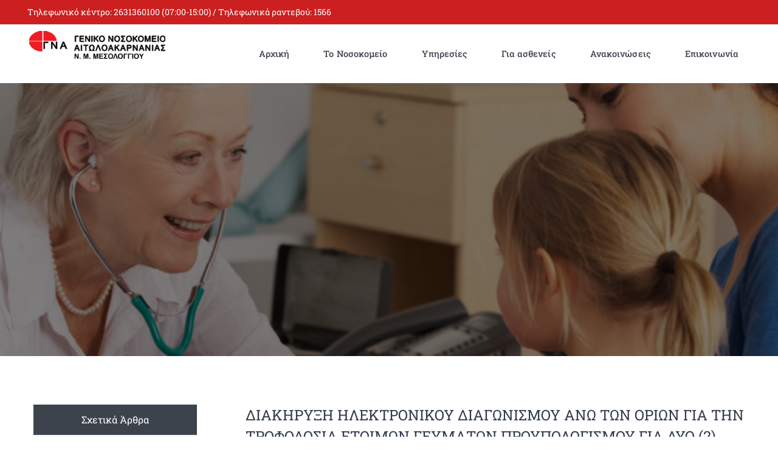

--- FILE ---
content_type: text/html; charset=UTF-8
request_url: https://hospital-mesolongi.gr/diakiryxi-ilektronikoy-diagonismoy-ano-ton-orion-gia-tin-trofodosia-etoimon-geymaton-proypologismoy-gia-dyo-2-eti-gia-ti-n-m-mesologgioy/
body_size: 19100
content:
<!DOCTYPE html>
<html class="avada-html-layout-wide avada-html-header-position-top" lang="en-US" prefix="og: http://ogp.me/ns# fb: http://ogp.me/ns/fb#">
<head>
	<meta http-equiv="X-UA-Compatible" content="IE=edge" />
	<meta http-equiv="Content-Type" content="text/html; charset=utf-8"/>
	<meta name="viewport" content="width=device-width, initial-scale=1" />
	<title>ΔΙΑΚΗΡΥΞΗ ΗΛΕΚΤΡΟΝΙΚΟΥ ΔΙΑΓΩΝΙΣΜΟΥ ΑΝΩ ΤΩΝ ΟΡΙΩΝ ΓΙΑ ΤΗΝ ΤΡΟΦΟΔΟΣΙΑ ΕΤΟΙΜΩΝ ΓΕΥΜΑΤΩΝ ΠΡΟΥΠΟΛΟΓΙΣΜΟΥ ΓΙΑ ΔΥΟ (2) ΕΤΗ ΓΙΑ ΤΗ Ν.Μ.ΜΕΣΟΛΟΓΓΙΟΥ &#8211; Γενικό Νοσοκομείο Μεσολογγίου</title>
<meta name='robots' content='max-image-preview:large' />
<link rel="alternate" type="application/rss+xml" title="Γενικό Νοσοκομείο Μεσολογγίου &raquo; Feed" href="https://hospital-mesolongi.gr/feed/" />
<link rel="alternate" type="application/rss+xml" title="Γενικό Νοσοκομείο Μεσολογγίου &raquo; Comments Feed" href="https://hospital-mesolongi.gr/comments/feed/" />
					<link rel="shortcut icon" href="https://hospital-mesolongi.gr/wp-content/uploads/2023/02/mesologgi-fav.jpg" type="image/x-icon" />
		
					<!-- Apple Touch Icon -->
			<link rel="apple-touch-icon" sizes="180x180" href="https://hospital-mesolongi.gr/wp-content/uploads/2023/02/mesologgi-logo-180.jpg">
		
		
				
		<meta property="og:title" content="ΔΙΑΚΗΡΥΞΗ ΗΛΕΚΤΡΟΝΙΚΟΥ ΔΙΑΓΩΝΙΣΜΟΥ ΑΝΩ ΤΩΝ ΟΡΙΩΝ ΓΙΑ ΤΗΝ ΤΡΟΦΟΔΟΣΙΑ ΕΤΟΙΜΩΝ ΓΕΥΜΑΤΩΝ ΠΡΟΥΠΟΛΟΓΙΣΜΟΥ ΓΙΑ ΔΥΟ (2) ΕΤΗ ΓΙΑ ΤΗ Ν.Μ.ΜΕΣΟΛΟΓΓΙΟΥ"/>
		<meta property="og:type" content="article"/>
		<meta property="og:url" content="https://hospital-mesolongi.gr/diakiryxi-ilektronikoy-diagonismoy-ano-ton-orion-gia-tin-trofodosia-etoimon-geymaton-proypologismoy-gia-dyo-2-eti-gia-ti-n-m-mesologgioy/"/>
		<meta property="og:site_name" content="Γενικό Νοσοκομείο Μεσολογγίου"/>
		<meta property="og:description" content="Δείτε περισσότερα εδώ."/>

									<meta property="og:image" content="https://hospital-mesolongi.gr/wp-content/uploads/2022/03/mesologgi-logo-300.gif"/>
							<script type="text/javascript">
window._wpemojiSettings = {"baseUrl":"https:\/\/s.w.org\/images\/core\/emoji\/14.0.0\/72x72\/","ext":".png","svgUrl":"https:\/\/s.w.org\/images\/core\/emoji\/14.0.0\/svg\/","svgExt":".svg","source":{"concatemoji":"https:\/\/hospital-mesolongi.gr\/wp-includes\/js\/wp-emoji-release.min.js?ver=6.1.9"}};
/*! This file is auto-generated */
!function(e,a,t){var n,r,o,i=a.createElement("canvas"),p=i.getContext&&i.getContext("2d");function s(e,t){var a=String.fromCharCode,e=(p.clearRect(0,0,i.width,i.height),p.fillText(a.apply(this,e),0,0),i.toDataURL());return p.clearRect(0,0,i.width,i.height),p.fillText(a.apply(this,t),0,0),e===i.toDataURL()}function c(e){var t=a.createElement("script");t.src=e,t.defer=t.type="text/javascript",a.getElementsByTagName("head")[0].appendChild(t)}for(o=Array("flag","emoji"),t.supports={everything:!0,everythingExceptFlag:!0},r=0;r<o.length;r++)t.supports[o[r]]=function(e){if(p&&p.fillText)switch(p.textBaseline="top",p.font="600 32px Arial",e){case"flag":return s([127987,65039,8205,9895,65039],[127987,65039,8203,9895,65039])?!1:!s([55356,56826,55356,56819],[55356,56826,8203,55356,56819])&&!s([55356,57332,56128,56423,56128,56418,56128,56421,56128,56430,56128,56423,56128,56447],[55356,57332,8203,56128,56423,8203,56128,56418,8203,56128,56421,8203,56128,56430,8203,56128,56423,8203,56128,56447]);case"emoji":return!s([129777,127995,8205,129778,127999],[129777,127995,8203,129778,127999])}return!1}(o[r]),t.supports.everything=t.supports.everything&&t.supports[o[r]],"flag"!==o[r]&&(t.supports.everythingExceptFlag=t.supports.everythingExceptFlag&&t.supports[o[r]]);t.supports.everythingExceptFlag=t.supports.everythingExceptFlag&&!t.supports.flag,t.DOMReady=!1,t.readyCallback=function(){t.DOMReady=!0},t.supports.everything||(n=function(){t.readyCallback()},a.addEventListener?(a.addEventListener("DOMContentLoaded",n,!1),e.addEventListener("load",n,!1)):(e.attachEvent("onload",n),a.attachEvent("onreadystatechange",function(){"complete"===a.readyState&&t.readyCallback()})),(e=t.source||{}).concatemoji?c(e.concatemoji):e.wpemoji&&e.twemoji&&(c(e.twemoji),c(e.wpemoji)))}(window,document,window._wpemojiSettings);
</script>
<style type="text/css">
img.wp-smiley,
img.emoji {
	display: inline !important;
	border: none !important;
	box-shadow: none !important;
	height: 1em !important;
	width: 1em !important;
	margin: 0 0.07em !important;
	vertical-align: -0.1em !important;
	background: none !important;
	padding: 0 !important;
}
</style>
	<link rel='stylesheet' id='menu-icons-extra-css' href='https://hospital-mesolongi.gr/wp-content/plugins/menu-icons/css/extra.min.css?ver=0.13.2' type='text/css' media='all' />
<link rel='stylesheet' id='menu-image-css' href='https://hospital-mesolongi.gr/wp-content/plugins/menu-image/includes/css/menu-image.css?ver=3.0.8' type='text/css' media='all' />
<link rel='stylesheet' id='dashicons-css' href='https://hospital-mesolongi.gr/wp-includes/css/dashicons.min.css?ver=6.1.9' type='text/css' media='all' />
<link rel='stylesheet' id='fusion-dynamic-css-css' href='https://hospital-mesolongi.gr/wp-content/uploads/fusion-styles/4713926184b09e0b1ba6f193fa3854f0.min.css?ver=3.9.2' type='text/css' media='all' />
<link rel='stylesheet' id='avada-fullwidth-md-css' href='https://hospital-mesolongi.gr/wp-content/plugins/fusion-builder/assets/css/media/fullwidth-md.min.css?ver=3.9.2' type='text/css' media='only screen and (max-width: 1024px)' />
<link rel='stylesheet' id='avada-fullwidth-sm-css' href='https://hospital-mesolongi.gr/wp-content/plugins/fusion-builder/assets/css/media/fullwidth-sm.min.css?ver=3.9.2' type='text/css' media='only screen and (max-width: 640px)' />
<link rel='stylesheet' id='avada-icon-md-css' href='https://hospital-mesolongi.gr/wp-content/plugins/fusion-builder/assets/css/media/icon-md.min.css?ver=3.9.2' type='text/css' media='only screen and (max-width: 1024px)' />
<link rel='stylesheet' id='avada-icon-sm-css' href='https://hospital-mesolongi.gr/wp-content/plugins/fusion-builder/assets/css/media/icon-sm.min.css?ver=3.9.2' type='text/css' media='only screen and (max-width: 640px)' />
<link rel='stylesheet' id='avada-image-md-css' href='https://hospital-mesolongi.gr/wp-content/plugins/fusion-builder/assets/css/media/image-md.min.css?ver=7.9.2' type='text/css' media='only screen and (max-width: 1024px)' />
<link rel='stylesheet' id='avada-image-sm-css' href='https://hospital-mesolongi.gr/wp-content/plugins/fusion-builder/assets/css/media/image-sm.min.css?ver=7.9.2' type='text/css' media='only screen and (max-width: 640px)' />
<link rel='stylesheet' id='avada-person-md-css' href='https://hospital-mesolongi.gr/wp-content/plugins/fusion-builder/assets/css/media/person-md.min.css?ver=7.9.2' type='text/css' media='only screen and (max-width: 1024px)' />
<link rel='stylesheet' id='avada-person-sm-css' href='https://hospital-mesolongi.gr/wp-content/plugins/fusion-builder/assets/css/media/person-sm.min.css?ver=7.9.2' type='text/css' media='only screen and (max-width: 640px)' />
<link rel='stylesheet' id='avada-section-separator-md-css' href='https://hospital-mesolongi.gr/wp-content/plugins/fusion-builder/assets/css/media/section-separator-md.min.css?ver=3.9.2' type='text/css' media='only screen and (max-width: 1024px)' />
<link rel='stylesheet' id='avada-section-separator-sm-css' href='https://hospital-mesolongi.gr/wp-content/plugins/fusion-builder/assets/css/media/section-separator-sm.min.css?ver=3.9.2' type='text/css' media='only screen and (max-width: 640px)' />
<link rel='stylesheet' id='avada-social-sharing-md-css' href='https://hospital-mesolongi.gr/wp-content/plugins/fusion-builder/assets/css/media/social-sharing-md.min.css?ver=7.9.2' type='text/css' media='only screen and (max-width: 1024px)' />
<link rel='stylesheet' id='avada-social-sharing-sm-css' href='https://hospital-mesolongi.gr/wp-content/plugins/fusion-builder/assets/css/media/social-sharing-sm.min.css?ver=7.9.2' type='text/css' media='only screen and (max-width: 640px)' />
<link rel='stylesheet' id='avada-social-links-md-css' href='https://hospital-mesolongi.gr/wp-content/plugins/fusion-builder/assets/css/media/social-links-md.min.css?ver=7.9.2' type='text/css' media='only screen and (max-width: 1024px)' />
<link rel='stylesheet' id='avada-social-links-sm-css' href='https://hospital-mesolongi.gr/wp-content/plugins/fusion-builder/assets/css/media/social-links-sm.min.css?ver=7.9.2' type='text/css' media='only screen and (max-width: 640px)' />
<link rel='stylesheet' id='avada-tabs-lg-min-css' href='https://hospital-mesolongi.gr/wp-content/plugins/fusion-builder/assets/css/media/tabs-lg-min.min.css?ver=7.9.2' type='text/css' media='only screen and (min-width: 640px)' />
<link rel='stylesheet' id='avada-tabs-lg-max-css' href='https://hospital-mesolongi.gr/wp-content/plugins/fusion-builder/assets/css/media/tabs-lg-max.min.css?ver=7.9.2' type='text/css' media='only screen and (max-width: 640px)' />
<link rel='stylesheet' id='avada-tabs-md-css' href='https://hospital-mesolongi.gr/wp-content/plugins/fusion-builder/assets/css/media/tabs-md.min.css?ver=7.9.2' type='text/css' media='only screen and (max-width: 1024px)' />
<link rel='stylesheet' id='avada-tabs-sm-css' href='https://hospital-mesolongi.gr/wp-content/plugins/fusion-builder/assets/css/media/tabs-sm.min.css?ver=7.9.2' type='text/css' media='only screen and (max-width: 640px)' />
<link rel='stylesheet' id='awb-title-md-css' href='https://hospital-mesolongi.gr/wp-content/plugins/fusion-builder/assets/css/media/title-md.min.css?ver=3.9.2' type='text/css' media='only screen and (max-width: 1024px)' />
<link rel='stylesheet' id='awb-title-sm-css' href='https://hospital-mesolongi.gr/wp-content/plugins/fusion-builder/assets/css/media/title-sm.min.css?ver=3.9.2' type='text/css' media='only screen and (max-width: 640px)' />
<link rel='stylesheet' id='avada-swiper-md-css' href='https://hospital-mesolongi.gr/wp-content/plugins/fusion-builder/assets/css/media/swiper-md.min.css?ver=7.9.2' type='text/css' media='only screen and (max-width: 1024px)' />
<link rel='stylesheet' id='avada-swiper-sm-css' href='https://hospital-mesolongi.gr/wp-content/plugins/fusion-builder/assets/css/media/swiper-sm.min.css?ver=7.9.2' type='text/css' media='only screen and (max-width: 640px)' />
<link rel='stylesheet' id='avada-post-cards-md-css' href='https://hospital-mesolongi.gr/wp-content/plugins/fusion-builder/assets/css/media/post-cards-md.min.css?ver=7.9.2' type='text/css' media='only screen and (max-width: 1024px)' />
<link rel='stylesheet' id='avada-post-cards-sm-css' href='https://hospital-mesolongi.gr/wp-content/plugins/fusion-builder/assets/css/media/post-cards-sm.min.css?ver=7.9.2' type='text/css' media='only screen and (max-width: 640px)' />
<link rel='stylesheet' id='avada-facebook-page-md-css' href='https://hospital-mesolongi.gr/wp-content/plugins/fusion-builder/assets/css/media/facebook-page-md.min.css?ver=7.9.2' type='text/css' media='only screen and (max-width: 1024px)' />
<link rel='stylesheet' id='avada-facebook-page-sm-css' href='https://hospital-mesolongi.gr/wp-content/plugins/fusion-builder/assets/css/media/facebook-page-sm.min.css?ver=7.9.2' type='text/css' media='only screen and (max-width: 640px)' />
<link rel='stylesheet' id='avada-twitter-timeline-md-css' href='https://hospital-mesolongi.gr/wp-content/plugins/fusion-builder/assets/css/media/twitter-timeline-md.min.css?ver=7.9.2' type='text/css' media='only screen and (max-width: 1024px)' />
<link rel='stylesheet' id='avada-twitter-timeline-sm-css' href='https://hospital-mesolongi.gr/wp-content/plugins/fusion-builder/assets/css/media/twitter-timeline-sm.min.css?ver=7.9.2' type='text/css' media='only screen and (max-width: 640px)' />
<link rel='stylesheet' id='avada-flickr-md-css' href='https://hospital-mesolongi.gr/wp-content/plugins/fusion-builder/assets/css/media/flickr-md.min.css?ver=7.9.2' type='text/css' media='only screen and (max-width: 1024px)' />
<link rel='stylesheet' id='avada-flickr-sm-css' href='https://hospital-mesolongi.gr/wp-content/plugins/fusion-builder/assets/css/media/flickr-sm.min.css?ver=7.9.2' type='text/css' media='only screen and (max-width: 640px)' />
<link rel='stylesheet' id='avada-tagcloud-md-css' href='https://hospital-mesolongi.gr/wp-content/plugins/fusion-builder/assets/css/media/tagcloud-md.min.css?ver=7.9.2' type='text/css' media='only screen and (max-width: 1024px)' />
<link rel='stylesheet' id='avada-tagcloud-sm-css' href='https://hospital-mesolongi.gr/wp-content/plugins/fusion-builder/assets/css/media/tagcloud-sm.min.css?ver=7.9.2' type='text/css' media='only screen and (max-width: 640px)' />
<link rel='stylesheet' id='avada-instagram-md-css' href='https://hospital-mesolongi.gr/wp-content/plugins/fusion-builder/assets/css/media/instagram-md.min.css?ver=7.9.2' type='text/css' media='only screen and (max-width: 1024px)' />
<link rel='stylesheet' id='avada-instagram-sm-css' href='https://hospital-mesolongi.gr/wp-content/plugins/fusion-builder/assets/css/media/instagram-sm.min.css?ver=7.9.2' type='text/css' media='only screen and (max-width: 640px)' />
<link rel='stylesheet' id='awb-meta-md-css' href='https://hospital-mesolongi.gr/wp-content/plugins/fusion-builder/assets/css/media/meta-md.min.css?ver=7.9.2' type='text/css' media='only screen and (max-width: 1024px)' />
<link rel='stylesheet' id='awb-meta-sm-css' href='https://hospital-mesolongi.gr/wp-content/plugins/fusion-builder/assets/css/media/meta-sm.min.css?ver=7.9.2' type='text/css' media='only screen and (max-width: 640px)' />
<link rel='stylesheet' id='awb-layout-colums-md-css' href='https://hospital-mesolongi.gr/wp-content/plugins/fusion-builder/assets/css/media/layout-columns-md.min.css?ver=3.9.2' type='text/css' media='only screen and (max-width: 1024px)' />
<link rel='stylesheet' id='awb-layout-colums-sm-css' href='https://hospital-mesolongi.gr/wp-content/plugins/fusion-builder/assets/css/media/layout-columns-sm.min.css?ver=3.9.2' type='text/css' media='only screen and (max-width: 640px)' />
<link rel='stylesheet' id='avada-max-1c-css' href='https://hospital-mesolongi.gr/wp-content/themes/Avada/assets/css/media/max-1c.min.css?ver=7.9.2' type='text/css' media='only screen and (max-width: 644px)' />
<link rel='stylesheet' id='avada-max-2c-css' href='https://hospital-mesolongi.gr/wp-content/themes/Avada/assets/css/media/max-2c.min.css?ver=7.9.2' type='text/css' media='only screen and (max-width: 735px)' />
<link rel='stylesheet' id='avada-min-2c-max-3c-css' href='https://hospital-mesolongi.gr/wp-content/themes/Avada/assets/css/media/min-2c-max-3c.min.css?ver=7.9.2' type='text/css' media='only screen and (min-width: 735px) and (max-width: 826px)' />
<link rel='stylesheet' id='avada-min-3c-max-4c-css' href='https://hospital-mesolongi.gr/wp-content/themes/Avada/assets/css/media/min-3c-max-4c.min.css?ver=7.9.2' type='text/css' media='only screen and (min-width: 826px) and (max-width: 917px)' />
<link rel='stylesheet' id='avada-min-4c-max-5c-css' href='https://hospital-mesolongi.gr/wp-content/themes/Avada/assets/css/media/min-4c-max-5c.min.css?ver=7.9.2' type='text/css' media='only screen and (min-width: 917px) and (max-width: 1008px)' />
<link rel='stylesheet' id='avada-min-5c-max-6c-css' href='https://hospital-mesolongi.gr/wp-content/themes/Avada/assets/css/media/min-5c-max-6c.min.css?ver=7.9.2' type='text/css' media='only screen and (min-width: 1008px) and (max-width: 1099px)' />
<link rel='stylesheet' id='avada-min-shbp-css' href='https://hospital-mesolongi.gr/wp-content/themes/Avada/assets/css/media/min-shbp.min.css?ver=7.9.2' type='text/css' media='only screen and (min-width: 1126px)' />
<link rel='stylesheet' id='avada-min-shbp-header-legacy-css' href='https://hospital-mesolongi.gr/wp-content/themes/Avada/assets/css/media/min-shbp-header-legacy.min.css?ver=7.9.2' type='text/css' media='only screen and (min-width: 1126px)' />
<link rel='stylesheet' id='avada-max-shbp-css' href='https://hospital-mesolongi.gr/wp-content/themes/Avada/assets/css/media/max-shbp.min.css?ver=7.9.2' type='text/css' media='only screen and (max-width: 1125px)' />
<link rel='stylesheet' id='avada-max-shbp-header-legacy-css' href='https://hospital-mesolongi.gr/wp-content/themes/Avada/assets/css/media/max-shbp-header-legacy.min.css?ver=7.9.2' type='text/css' media='only screen and (max-width: 1125px)' />
<link rel='stylesheet' id='avada-max-sh-shbp-css' href='https://hospital-mesolongi.gr/wp-content/themes/Avada/assets/css/media/max-sh-shbp.min.css?ver=7.9.2' type='text/css' media='only screen and (max-width: 1125px)' />
<link rel='stylesheet' id='avada-max-sh-shbp-header-legacy-css' href='https://hospital-mesolongi.gr/wp-content/themes/Avada/assets/css/media/max-sh-shbp-header-legacy.min.css?ver=7.9.2' type='text/css' media='only screen and (max-width: 1125px)' />
<link rel='stylesheet' id='avada-min-768-max-1024-p-css' href='https://hospital-mesolongi.gr/wp-content/themes/Avada/assets/css/media/min-768-max-1024-p.min.css?ver=7.9.2' type='text/css' media='only screen and (min-device-width: 768px) and (max-device-width: 1024px) and (orientation: portrait)' />
<link rel='stylesheet' id='avada-min-768-max-1024-css' href='https://hospital-mesolongi.gr/wp-content/themes/Avada/assets/css/media/min-768-max-1024.min.css?ver=7.9.2' type='text/css' media='only screen and (min-width: 768px) and (max-width: 1024px)' />
<link rel='stylesheet' id='avada-min-768-max-1024-p-header-legacy-css' href='https://hospital-mesolongi.gr/wp-content/themes/Avada/assets/css/media/min-768-max-1024-p-header-legacy.min.css?ver=7.9.2' type='text/css' media='only screen and (min-device-width: 768px) and (max-device-width: 1024px) and (orientation: portrait)' />
<link rel='stylesheet' id='avada-min-768-max-1024-l-css' href='https://hospital-mesolongi.gr/wp-content/themes/Avada/assets/css/media/min-768-max-1024-l.min.css?ver=7.9.2' type='text/css' media='only screen and (min-device-width: 768px) and (max-device-width: 1024px) and (orientation: landscape)' />
<link rel='stylesheet' id='avada-min-768-max-1024-l-header-legacy-css' href='https://hospital-mesolongi.gr/wp-content/themes/Avada/assets/css/media/min-768-max-1024-l-header-legacy.min.css?ver=7.9.2' type='text/css' media='only screen and (min-device-width: 768px) and (max-device-width: 1024px) and (orientation: landscape)' />
<link rel='stylesheet' id='avada-max-sh-cbp-css' href='https://hospital-mesolongi.gr/wp-content/themes/Avada/assets/css/media/max-sh-cbp.min.css?ver=7.9.2' type='text/css' media='only screen and (max-width: 800px)' />
<link rel='stylesheet' id='avada-max-sh-sbp-css' href='https://hospital-mesolongi.gr/wp-content/themes/Avada/assets/css/media/max-sh-sbp.min.css?ver=7.9.2' type='text/css' media='only screen and (max-width: 800px)' />
<link rel='stylesheet' id='avada-max-sh-640-css' href='https://hospital-mesolongi.gr/wp-content/themes/Avada/assets/css/media/max-sh-640.min.css?ver=7.9.2' type='text/css' media='only screen and (max-width: 640px)' />
<link rel='stylesheet' id='avada-max-shbp-18-css' href='https://hospital-mesolongi.gr/wp-content/themes/Avada/assets/css/media/max-shbp-18.min.css?ver=7.9.2' type='text/css' media='only screen and (max-width: 1107px)' />
<link rel='stylesheet' id='avada-max-shbp-32-css' href='https://hospital-mesolongi.gr/wp-content/themes/Avada/assets/css/media/max-shbp-32.min.css?ver=7.9.2' type='text/css' media='only screen and (max-width: 1093px)' />
<link rel='stylesheet' id='avada-min-sh-cbp-css' href='https://hospital-mesolongi.gr/wp-content/themes/Avada/assets/css/media/min-sh-cbp.min.css?ver=7.9.2' type='text/css' media='only screen and (min-width: 800px)' />
<link rel='stylesheet' id='avada-max-640-css' href='https://hospital-mesolongi.gr/wp-content/themes/Avada/assets/css/media/max-640.min.css?ver=7.9.2' type='text/css' media='only screen and (max-device-width: 640px)' />
<link rel='stylesheet' id='avada-max-main-css' href='https://hospital-mesolongi.gr/wp-content/themes/Avada/assets/css/media/max-main.min.css?ver=7.9.2' type='text/css' media='only screen and (max-width: 1099px)' />
<link rel='stylesheet' id='avada-max-cbp-css' href='https://hospital-mesolongi.gr/wp-content/themes/Avada/assets/css/media/max-cbp.min.css?ver=7.9.2' type='text/css' media='only screen and (max-width: 800px)' />
<link rel='stylesheet' id='avada-max-sh-cbp-cf7-css' href='https://hospital-mesolongi.gr/wp-content/themes/Avada/assets/css/media/max-sh-cbp-cf7.min.css?ver=7.9.2' type='text/css' media='only screen and (max-width: 800px)' />
<link rel='stylesheet' id='avada-max-640-sliders-css' href='https://hospital-mesolongi.gr/wp-content/themes/Avada/assets/css/media/max-640-sliders.min.css?ver=7.9.2' type='text/css' media='only screen and (max-device-width: 640px)' />
<link rel='stylesheet' id='avada-max-sh-cbp-sliders-css' href='https://hospital-mesolongi.gr/wp-content/themes/Avada/assets/css/media/max-sh-cbp-sliders.min.css?ver=7.9.2' type='text/css' media='only screen and (max-width: 800px)' />
<link rel='stylesheet' id='fb-max-sh-cbp-css' href='https://hospital-mesolongi.gr/wp-content/plugins/fusion-builder/assets/css/media/max-sh-cbp.min.css?ver=3.9.2' type='text/css' media='only screen and (max-width: 800px)' />
<link rel='stylesheet' id='fb-min-768-max-1024-p-css' href='https://hospital-mesolongi.gr/wp-content/plugins/fusion-builder/assets/css/media/min-768-max-1024-p.min.css?ver=3.9.2' type='text/css' media='only screen and (min-device-width: 768px) and (max-device-width: 1024px) and (orientation: portrait)' />
<link rel='stylesheet' id='fb-max-640-css' href='https://hospital-mesolongi.gr/wp-content/plugins/fusion-builder/assets/css/media/max-640.min.css?ver=3.9.2' type='text/css' media='only screen and (max-device-width: 640px)' />
<link rel='stylesheet' id='fb-max-1c-css' href='https://hospital-mesolongi.gr/wp-content/plugins/fusion-builder/assets/css/media/max-1c.css?ver=3.9.2' type='text/css' media='only screen and (max-width: 644px)' />
<link rel='stylesheet' id='fb-max-2c-css' href='https://hospital-mesolongi.gr/wp-content/plugins/fusion-builder/assets/css/media/max-2c.css?ver=3.9.2' type='text/css' media='only screen and (max-width: 735px)' />
<link rel='stylesheet' id='fb-min-2c-max-3c-css' href='https://hospital-mesolongi.gr/wp-content/plugins/fusion-builder/assets/css/media/min-2c-max-3c.css?ver=3.9.2' type='text/css' media='only screen and (min-width: 735px) and (max-width: 826px)' />
<link rel='stylesheet' id='fb-min-3c-max-4c-css' href='https://hospital-mesolongi.gr/wp-content/plugins/fusion-builder/assets/css/media/min-3c-max-4c.css?ver=3.9.2' type='text/css' media='only screen and (min-width: 826px) and (max-width: 917px)' />
<link rel='stylesheet' id='fb-min-4c-max-5c-css' href='https://hospital-mesolongi.gr/wp-content/plugins/fusion-builder/assets/css/media/min-4c-max-5c.css?ver=3.9.2' type='text/css' media='only screen and (min-width: 917px) and (max-width: 1008px)' />
<link rel='stylesheet' id='fb-min-5c-max-6c-css' href='https://hospital-mesolongi.gr/wp-content/plugins/fusion-builder/assets/css/media/min-5c-max-6c.css?ver=3.9.2' type='text/css' media='only screen and (min-width: 1008px) and (max-width: 1099px)' />
<link rel='stylesheet' id='avada-off-canvas-md-css' href='https://hospital-mesolongi.gr/wp-content/plugins/fusion-builder/assets/css/media/off-canvas-md.min.css?ver=7.9.2' type='text/css' media='only screen and (max-width: 1024px)' />
<link rel='stylesheet' id='avada-off-canvas-sm-css' href='https://hospital-mesolongi.gr/wp-content/plugins/fusion-builder/assets/css/media/off-canvas-sm.min.css?ver=7.9.2' type='text/css' media='only screen and (max-width: 640px)' />
<script type='text/javascript' src='https://hospital-mesolongi.gr/wp-includes/js/jquery/jquery.min.js?ver=3.6.1' id='jquery-core-js'></script>
<script type='text/javascript' src='https://hospital-mesolongi.gr/wp-includes/js/jquery/jquery-migrate.min.js?ver=3.3.2' id='jquery-migrate-js'></script>
<link rel="https://api.w.org/" href="https://hospital-mesolongi.gr/wp-json/" /><link rel="alternate" type="application/json" href="https://hospital-mesolongi.gr/wp-json/wp/v2/posts/4593" /><link rel="EditURI" type="application/rsd+xml" title="RSD" href="https://hospital-mesolongi.gr/xmlrpc.php?rsd" />
<link rel="wlwmanifest" type="application/wlwmanifest+xml" href="https://hospital-mesolongi.gr/wp-includes/wlwmanifest.xml" />
<meta name="generator" content="WordPress 6.1.9" />
<link rel="canonical" href="https://hospital-mesolongi.gr/diakiryxi-ilektronikoy-diagonismoy-ano-ton-orion-gia-tin-trofodosia-etoimon-geymaton-proypologismoy-gia-dyo-2-eti-gia-ti-n-m-mesologgioy/" />
<link rel='shortlink' href='https://hospital-mesolongi.gr/?p=4593' />
<link rel="alternate" type="application/json+oembed" href="https://hospital-mesolongi.gr/wp-json/oembed/1.0/embed?url=https%3A%2F%2Fhospital-mesolongi.gr%2Fdiakiryxi-ilektronikoy-diagonismoy-ano-ton-orion-gia-tin-trofodosia-etoimon-geymaton-proypologismoy-gia-dyo-2-eti-gia-ti-n-m-mesologgioy%2F" />
<link rel="alternate" type="text/xml+oembed" href="https://hospital-mesolongi.gr/wp-json/oembed/1.0/embed?url=https%3A%2F%2Fhospital-mesolongi.gr%2Fdiakiryxi-ilektronikoy-diagonismoy-ano-ton-orion-gia-tin-trofodosia-etoimon-geymaton-proypologismoy-gia-dyo-2-eti-gia-ti-n-m-mesologgioy%2F&#038;format=xml" />
<style type="text/css" id="css-fb-visibility">@media screen and (max-width: 640px){.fusion-no-small-visibility{display:none !important;}body .sm-text-align-center{text-align:center !important;}body .sm-text-align-left{text-align:left !important;}body .sm-text-align-right{text-align:right !important;}body .sm-flex-align-center{justify-content:center !important;}body .sm-flex-align-flex-start{justify-content:flex-start !important;}body .sm-flex-align-flex-end{justify-content:flex-end !important;}body .sm-mx-auto{margin-left:auto !important;margin-right:auto !important;}body .sm-ml-auto{margin-left:auto !important;}body .sm-mr-auto{margin-right:auto !important;}body .fusion-absolute-position-small{position:absolute;top:auto;width:100%;}.awb-sticky.awb-sticky-small{ position: sticky; top: var(--awb-sticky-offset,0); }}@media screen and (min-width: 641px) and (max-width: 1024px){.fusion-no-medium-visibility{display:none !important;}body .md-text-align-center{text-align:center !important;}body .md-text-align-left{text-align:left !important;}body .md-text-align-right{text-align:right !important;}body .md-flex-align-center{justify-content:center !important;}body .md-flex-align-flex-start{justify-content:flex-start !important;}body .md-flex-align-flex-end{justify-content:flex-end !important;}body .md-mx-auto{margin-left:auto !important;margin-right:auto !important;}body .md-ml-auto{margin-left:auto !important;}body .md-mr-auto{margin-right:auto !important;}body .fusion-absolute-position-medium{position:absolute;top:auto;width:100%;}.awb-sticky.awb-sticky-medium{ position: sticky; top: var(--awb-sticky-offset,0); }}@media screen and (min-width: 1025px){.fusion-no-large-visibility{display:none !important;}body .lg-text-align-center{text-align:center !important;}body .lg-text-align-left{text-align:left !important;}body .lg-text-align-right{text-align:right !important;}body .lg-flex-align-center{justify-content:center !important;}body .lg-flex-align-flex-start{justify-content:flex-start !important;}body .lg-flex-align-flex-end{justify-content:flex-end !important;}body .lg-mx-auto{margin-left:auto !important;margin-right:auto !important;}body .lg-ml-auto{margin-left:auto !important;}body .lg-mr-auto{margin-right:auto !important;}body .fusion-absolute-position-large{position:absolute;top:auto;width:100%;}.awb-sticky.awb-sticky-large{ position: sticky; top: var(--awb-sticky-offset,0); }}</style><meta name="generator" content="Powered by Slider Revolution 6.6.8 - responsive, Mobile-Friendly Slider Plugin for WordPress with comfortable drag and drop interface." />
<script>function setREVStartSize(e){
			//window.requestAnimationFrame(function() {
				window.RSIW = window.RSIW===undefined ? window.innerWidth : window.RSIW;
				window.RSIH = window.RSIH===undefined ? window.innerHeight : window.RSIH;
				try {
					var pw = document.getElementById(e.c).parentNode.offsetWidth,
						newh;
					pw = pw===0 || isNaN(pw) || (e.l=="fullwidth" || e.layout=="fullwidth") ? window.RSIW : pw;
					e.tabw = e.tabw===undefined ? 0 : parseInt(e.tabw);
					e.thumbw = e.thumbw===undefined ? 0 : parseInt(e.thumbw);
					e.tabh = e.tabh===undefined ? 0 : parseInt(e.tabh);
					e.thumbh = e.thumbh===undefined ? 0 : parseInt(e.thumbh);
					e.tabhide = e.tabhide===undefined ? 0 : parseInt(e.tabhide);
					e.thumbhide = e.thumbhide===undefined ? 0 : parseInt(e.thumbhide);
					e.mh = e.mh===undefined || e.mh=="" || e.mh==="auto" ? 0 : parseInt(e.mh,0);
					if(e.layout==="fullscreen" || e.l==="fullscreen")
						newh = Math.max(e.mh,window.RSIH);
					else{
						e.gw = Array.isArray(e.gw) ? e.gw : [e.gw];
						for (var i in e.rl) if (e.gw[i]===undefined || e.gw[i]===0) e.gw[i] = e.gw[i-1];
						e.gh = e.el===undefined || e.el==="" || (Array.isArray(e.el) && e.el.length==0)? e.gh : e.el;
						e.gh = Array.isArray(e.gh) ? e.gh : [e.gh];
						for (var i in e.rl) if (e.gh[i]===undefined || e.gh[i]===0) e.gh[i] = e.gh[i-1];
											
						var nl = new Array(e.rl.length),
							ix = 0,
							sl;
						e.tabw = e.tabhide>=pw ? 0 : e.tabw;
						e.thumbw = e.thumbhide>=pw ? 0 : e.thumbw;
						e.tabh = e.tabhide>=pw ? 0 : e.tabh;
						e.thumbh = e.thumbhide>=pw ? 0 : e.thumbh;
						for (var i in e.rl) nl[i] = e.rl[i]<window.RSIW ? 0 : e.rl[i];
						sl = nl[0];
						for (var i in nl) if (sl>nl[i] && nl[i]>0) { sl = nl[i]; ix=i;}
						var m = pw>(e.gw[ix]+e.tabw+e.thumbw) ? 1 : (pw-(e.tabw+e.thumbw)) / (e.gw[ix]);
						newh =  (e.gh[ix] * m) + (e.tabh + e.thumbh);
					}
					var el = document.getElementById(e.c);
					if (el!==null && el) el.style.height = newh+"px";
					el = document.getElementById(e.c+"_wrapper");
					if (el!==null && el) {
						el.style.height = newh+"px";
						el.style.display = "block";
					}
				} catch(e){
					console.log("Failure at Presize of Slider:" + e)
				}
			//});
		  };</script>
		<script type="text/javascript">
			var doc = document.documentElement;
			doc.setAttribute( 'data-useragent', navigator.userAgent );
		</script>
		
	<script>



jQuery(document).ready(function () {
    jQuery('#announcment-popup').modal({show: true});
  // jQuery('#awb-to-top-label').attr('aria-label','test');
  jQuery('#toTop').html('');
  jjQuery('#toTop').attr('aria-label','Go to top');
  jQuery('.to-top-container').attr('aria-labelledby','toTop');
  
});
</script></head>

<body class="post-template-default single single-post postid-4593 single-format-standard has-sidebar fusion-image-hovers fusion-pagination-sizing fusion-button_type-flat fusion-button_span-yes fusion-button_gradient-linear avada-image-rollover-circle-yes avada-image-rollover-yes avada-image-rollover-direction-center_vertical fusion-body ltr no-tablet-sticky-header no-mobile-sticky-header no-desktop-totop no-mobile-totop fusion-disable-outline fusion-sub-menu-fade mobile-logo-pos-left layout-wide-mode avada-has-boxed-modal-shadow-none layout-scroll-offset-full avada-has-zero-margin-offset-top fusion-top-header menu-text-align-center mobile-menu-design-modern fusion-show-pagination-text fusion-header-layout-v3 avada-responsive avada-footer-fx-none avada-menu-highlight-style-textcolor fusion-search-form-classic fusion-main-menu-search-overlay fusion-avatar-square avada-dropdown-styles avada-blog-layout-grid avada-blog-archive-layout-grid avada-header-shadow-no avada-menu-icon-position-left avada-has-megamenu-shadow avada-has-header-100-width avada-has-pagetitle-bg-full avada-has-pagetitle-bg-parallax avada-has-100-footer avada-has-breadcrumb-mobile-hidden avada-has-titlebar-bar_and_content avada-has-pagination-padding avada-flyout-menu-direction-fade avada-ec-views-v1" data-awb-post-id="4593">
		<a class="skip-link screen-reader-text" href="#content">Skip to content</a>

	<div id="boxed-wrapper">
		
		<div id="wrapper" class="fusion-wrapper">
			<div id="home" style="position:relative;top:-1px;"></div>
							
					
			<header class="fusion-header-wrapper">
				<div class="fusion-header-v3 fusion-logo-alignment fusion-logo-left fusion-sticky-menu- fusion-sticky-logo-1 fusion-mobile-logo-1  fusion-mobile-menu-design-modern">
					
<div class="fusion-secondary-header">
	<div class="fusion-row">
					<div class="fusion-alignleft">
				<div class="fusion-contact-info"><span class="fusion-contact-info-phone-number">Τηλεφωνικό κέντρο: <a href="tel:2631360100">2631360100</a> (07:00-15:00) / Τηλεφωνικά ραντεβού: <a href="tel:1566">1566</a> </span></div>			</div>
							<div class="fusion-alignright">
				<nav class="fusion-secondary-menu" role="navigation" aria-label="Secondary Menu"></nav>			</div>
			</div>
</div>
<div class="fusion-header-sticky-height"></div>
<div class="fusion-header">
	<div class="fusion-row">
					<div class="fusion-logo" data-margin-top="0px" data-margin-bottom="0px" data-margin-left="3px" data-margin-right="4px">
			<a class="fusion-logo-link"  href="https://hospital-mesolongi.gr/" >

						<!-- standard logo -->
			<img src="https://hospital-mesolongi.gr/wp-content/uploads/2022/03/mesologgi-logo-300.gif" srcset="https://hospital-mesolongi.gr/wp-content/uploads/2022/03/mesologgi-logo-300.gif 1x" width="300" height="61" alt="Γενικό Νοσοκομείο Μεσολογγίου Logo" data-retina_logo_url="" class="fusion-standard-logo" />

											<!-- mobile logo -->
				<img src="https://hospital-mesolongi.gr/wp-content/uploads/2022/03/mesologgi-logo-300.gif" srcset="https://hospital-mesolongi.gr/wp-content/uploads/2022/03/mesologgi-logo-300.gif 1x" width="300" height="61" alt="Γενικό Νοσοκομείο Μεσολογγίου Logo" data-retina_logo_url="" class="fusion-mobile-logo" />
			
											<!-- sticky header logo -->
				<img src="https://hospital-mesolongi.gr/wp-content/uploads/2022/03/mesologgi-logo-300.gif" srcset="https://hospital-mesolongi.gr/wp-content/uploads/2022/03/mesologgi-logo-300.gif 1x" width="300" height="61" alt="Γενικό Νοσοκομείο Μεσολογγίου Logo" data-retina_logo_url="" class="fusion-sticky-logo" />
					</a>
		</div>		<nav class="fusion-main-menu" aria-label="Main Menu"><div class="fusion-overlay-search">		<form role="search" class="searchform fusion-search-form  fusion-search-form-classic" method="get" action="https://hospital-mesolongi.gr/">
			<div class="fusion-search-form-content">

				
				<div class="fusion-search-field search-field">
					<label><span class="screen-reader-text">Search for:</span>
													<input type="search" value="" name="s" class="s" placeholder="Search..." required aria-required="true" aria-label="Search..."/>
											</label>
				</div>
				<div class="fusion-search-button search-button">
					<input type="submit" class="fusion-search-submit searchsubmit" aria-label="Search" value="&#xf002;" />
									</div>

				
			</div>


			
		</form>
		<div class="fusion-search-spacer"></div><a href="#" role="button" aria-label="Close Search" class="fusion-close-search"></a></div><ul id="menu-main-menu" class="fusion-menu"><li  id="menu-item-68"  class="menu-item menu-item-type-post_type menu-item-object-page menu-item-home menu-item-68"  data-item-id="68"><a  href="https://hospital-mesolongi.gr/" class="fusion-textcolor-highlight"><span class="menu-text">Αρχική</span></a></li><li  id="menu-item-367"  class="menu-item menu-item-type-custom menu-item-object-custom menu-item-has-children menu-item-367 fusion-dropdown-menu"  data-item-id="367"><a  href="#" class="fusion-textcolor-highlight"><span class="menu-text">Το Νοσοκομείο</span></a><ul class="sub-menu"><li  id="menu-item-3591"  class="menu-item menu-item-type-post_type menu-item-object-page menu-item-3591 fusion-dropdown-submenu" ><a  href="https://hospital-mesolongi.gr/genika-gia-ton-forea/" class="fusion-textcolor-highlight"><span>Γενικά για τον Φορέα</span></a></li><li  id="menu-item-3590"  class="menu-item menu-item-type-post_type menu-item-object-page menu-item-3590 fusion-dropdown-submenu" ><a  href="https://hospital-mesolongi.gr/istoriki-anadromi/" class="fusion-textcolor-highlight"><span>Ιστορική Αναδρομή</span></a></li><li  id="menu-item-3589"  class="menu-item menu-item-type-post_type menu-item-object-page menu-item-3589 fusion-dropdown-submenu" ><a  href="https://hospital-mesolongi.gr/organogramma/" class="fusion-textcolor-highlight"><span>Οργανόγραμμα</span></a></li><li  id="menu-item-3588"  class="menu-item menu-item-type-post_type menu-item-object-page menu-item-3588 fusion-dropdown-submenu" ><a  href="https://hospital-mesolongi.gr/dioikisi/" class="fusion-textcolor-highlight"><span>Διοίκηση</span></a></li><li  id="menu-item-3586"  class="menu-item menu-item-type-post_type menu-item-object-page menu-item-3586 fusion-dropdown-submenu" ><a  href="https://hospital-mesolongi.gr/leitoyrgika-stoicheia/" class="fusion-textcolor-highlight"><span>Λειτουργικά Στοιχεία</span></a></li><li  id="menu-item-3585"  class="menu-item menu-item-type-post_type menu-item-object-page menu-item-3585 fusion-dropdown-submenu" ><a  href="https://hospital-mesolongi.gr/anthropino-dynamiko/" class="fusion-textcolor-highlight"><span>Ανθρώπινο Δυναμικό</span></a></li><li  id="menu-item-3584"  class="menu-item menu-item-type-post_type menu-item-object-page menu-item-3584 fusion-dropdown-submenu" ><a  href="https://hospital-mesolongi.gr/proypologismoi-apologistika-stoicheia/" class="fusion-textcolor-highlight"><span>Προϋπολογισμοί – Απολογιστικά Στοιχεία</span></a></li></ul></li><li  id="menu-item-69"  class="menu-item menu-item-type-custom menu-item-object-custom menu-item-has-children menu-item-69 fusion-dropdown-menu"  data-item-id="69"><a  href="#" class="fusion-textcolor-highlight"><span class="menu-text">Υπηρεσίες</span></a><ul class="sub-menu"><li  id="menu-item-63"  class="menu-item menu-item-type-post_type menu-item-object-page menu-item-has-children menu-item-63 fusion-dropdown-submenu" ><a  href="https://hospital-mesolongi.gr/iatriki-ypiresia/" class="fusion-textcolor-highlight"><span>Ιατρική Υπηρεσία</span></a><ul class="sub-menu"><li  id="menu-item-3731"  class="menu-item menu-item-type-post_type menu-item-object-page menu-item-has-children menu-item-3731" ><a  href="https://hospital-mesolongi.gr/iatriki-ypiresia/pathologikos-tomeas/" class="fusion-textcolor-highlight"><span>Παθολογικός Τομέας</span></a><ul class="sub-menu"><li  id="menu-item-4156"  class="menu-item menu-item-type-post_type menu-item-object-page menu-item-4156" ><a  href="https://hospital-mesolongi.gr/iatriki-ypiresia/pathologikos-tomeas/pathologiko-tmima/" class="fusion-textcolor-highlight"><span>Παθολογικό Τμήμα</span></a></li><li  id="menu-item-4157"  class="menu-item menu-item-type-post_type menu-item-object-page menu-item-4157" ><a  href="https://hospital-mesolongi.gr/iatriki-ypiresia/pathologikos-tomeas/kardiologiko-tmima/" class="fusion-textcolor-highlight"><span>Καρδιολογικό Τμήμα</span></a></li><li  id="menu-item-4160"  class="menu-item menu-item-type-post_type menu-item-object-page menu-item-4160" ><a  href="https://hospital-mesolongi.gr/iatriki-ypiresia/pathologikos-tomeas/monada-technikoy-nefroy/" class="fusion-textcolor-highlight"><span>Μονάδα Τεχνητού Νεφρού</span></a></li></ul></li><li  id="menu-item-3732"  class="menu-item menu-item-type-post_type menu-item-object-page menu-item-has-children menu-item-3732" ><a  href="https://hospital-mesolongi.gr/iatriki-ypiresia/cheiroyrgikos-tomeas/" class="fusion-textcolor-highlight"><span>Χειρουργικός Τομέας</span></a><ul class="sub-menu"><li  id="menu-item-4165"  class="menu-item menu-item-type-post_type menu-item-object-page menu-item-4165" ><a  href="https://hospital-mesolongi.gr/iatriki-ypiresia/cheiroyrgikos-tomeas/cheiroyrgiko-tmima/" class="fusion-textcolor-highlight"><span>Χειρουργικό Τμήμα</span></a></li><li  id="menu-item-4162"  class="menu-item menu-item-type-post_type menu-item-object-page menu-item-4162" ><a  href="https://hospital-mesolongi.gr/iatriki-ypiresia/cheiroyrgikos-tomeas/maieytiko-gynaikologiko-tmima/" class="fusion-textcolor-highlight"><span>Μαιευτικό – Γυναικολογικό Τμήμα</span></a></li><li  id="menu-item-4166"  class="menu-item menu-item-type-post_type menu-item-object-page menu-item-4166" ><a  href="https://hospital-mesolongi.gr/iatriki-ypiresia/cheiroyrgikos-tomeas/orthopediko-tmima/" class="fusion-textcolor-highlight"><span>Ορθοπεδικό Τμήμα</span></a></li><li  id="menu-item-4168"  class="menu-item menu-item-type-post_type menu-item-object-page menu-item-4168" ><a  href="https://hospital-mesolongi.gr/iatriki-ypiresia/cheiroyrgikos-tomeas/anaisthisiologiko-tmima/" class="fusion-textcolor-highlight"><span>Αναισθησιολογικό Τμήμα</span></a></li></ul></li><li  id="menu-item-3733"  class="menu-item menu-item-type-post_type menu-item-object-page menu-item-has-children menu-item-3733" ><a  href="https://hospital-mesolongi.gr/iatriki-ypiresia/tomeas-psychikis-ygeias/" class="fusion-textcolor-highlight"><span>Τομέας Ψυχικής Υγείας</span></a><ul class="sub-menu"><li  id="menu-item-4175"  class="menu-item menu-item-type-post_type menu-item-object-page menu-item-4175" ><a  href="https://hospital-mesolongi.gr/iatriki-ypiresia/tomeas-psychikis-ygeias/kentro-psychikis-ygeias-psychargo/" class="fusion-textcolor-highlight"><span>Κέντρο Ψυχικής Υγείας – Ψυχαργώ</span></a></li><li  id="menu-item-4176"  class="menu-item menu-item-type-post_type menu-item-object-page menu-item-4176" ><a  href="https://hospital-mesolongi.gr/iatriki-ypiresia/tomeas-psychikis-ygeias/monada-gefyra/" class="fusion-textcolor-highlight"><span>Μονάδα – Γέφυρα</span></a></li></ul></li><li  id="menu-item-3734"  class="menu-item menu-item-type-post_type menu-item-object-page menu-item-has-children menu-item-3734" ><a  href="https://hospital-mesolongi.gr/iatriki-ypiresia/ergastiriakos-tomeas/" class="fusion-textcolor-highlight"><span>Εργαστηριακός Τομέας</span></a><ul class="sub-menu"><li  id="menu-item-4177"  class="menu-item menu-item-type-post_type menu-item-object-page menu-item-4177" ><a  href="https://hospital-mesolongi.gr/iatriki-ypiresia/ergastiriakos-tomeas/mikroviologiko-tmima/" class="fusion-textcolor-highlight"><span>Μικροβιολογικό – Βιοχημικό Τμήμα</span></a></li><li  id="menu-item-4179"  class="menu-item menu-item-type-post_type menu-item-object-page menu-item-4179" ><a  href="https://hospital-mesolongi.gr/iatriki-ypiresia/ergastiriakos-tomeas/aimatologiko-aimodosia/" class="fusion-textcolor-highlight"><span>Αιματολογικό – Αιμοδοσία</span></a></li><li  id="menu-item-4182"  class="menu-item menu-item-type-post_type menu-item-object-page menu-item-4182" ><a  href="https://hospital-mesolongi.gr/iatriki-ypiresia/ergastiriakos-tomeas/farmakeytiko-tmima/" class="fusion-textcolor-highlight"><span>Φαρμακευτικό Τμήμα</span></a></li><li  id="menu-item-4183"  class="menu-item menu-item-type-post_type menu-item-object-page menu-item-4183" ><a  href="https://hospital-mesolongi.gr/iatriki-ypiresia/ergastiriakos-tomeas/pathologoanatomiko-tmima/" class="fusion-textcolor-highlight"><span>Παθολογοανατομικό Τμήμα</span></a></li><li  id="menu-item-4185"  class="menu-item menu-item-type-post_type menu-item-object-page menu-item-4185" ><a  href="https://hospital-mesolongi.gr/iatriki-ypiresia/ergastiriakos-tomeas/aktinologiko-ergastirio/" class="fusion-textcolor-highlight"><span>Ακτινολογικό – Ακτινοδιαγνωστικό Τμήμα</span></a></li></ul></li></ul></li><li  id="menu-item-59"  class="menu-item menu-item-type-post_type menu-item-object-page menu-item-has-children menu-item-59 fusion-dropdown-submenu" ><a  href="https://hospital-mesolongi.gr/nosileytiki-ypiresia/" class="fusion-textcolor-highlight"><span>Νοσηλευτική Υπηρεσία</span></a><ul class="sub-menu"><li  id="menu-item-3742"  class="menu-item menu-item-type-post_type menu-item-object-page menu-item-3742" ><a  href="https://hospital-mesolongi.gr/nosileytiki-ypiresia/1os-nosileytikos-tomeas/" class="fusion-textcolor-highlight"><span>1ος Νοσηλευτικός Τομέας</span></a></li><li  id="menu-item-3743"  class="menu-item menu-item-type-post_type menu-item-object-page menu-item-3743" ><a  href="https://hospital-mesolongi.gr/nosileytiki-ypiresia/2os-nosileytikos-tomeas/" class="fusion-textcolor-highlight"><span>2ος Νοσηλευτικός Τομέας</span></a></li><li  id="menu-item-3744"  class="menu-item menu-item-type-post_type menu-item-object-page menu-item-3744" ><a  href="https://hospital-mesolongi.gr/nosileytiki-ypiresia/3os-nosileytikos-tomeas/" class="fusion-textcolor-highlight"><span>3ος Νοσηλευτικός Τομέας</span></a></li></ul></li><li  id="menu-item-3735"  class="menu-item menu-item-type-post_type menu-item-object-page menu-item-has-children menu-item-3735 fusion-dropdown-submenu" ><a  href="https://hospital-mesolongi.gr/iatriki-ypiresia/diatomeaka-tmimata/" class="fusion-textcolor-highlight"><span>Διατομεακά Τμήματα</span></a><ul class="sub-menu"><li  id="menu-item-4186"  class="menu-item menu-item-type-post_type menu-item-object-page menu-item-4186" ><a  href="https://hospital-mesolongi.gr/iatriki-ypiresia/diatomeaka-tmimata/tmima-vracheias-nosileias/" class="fusion-textcolor-highlight"><span>Τμήμα Βραχείας Νοσηλείας</span></a></li><li  id="menu-item-4288"  class="menu-item menu-item-type-post_type menu-item-object-page menu-item-4288" ><a  href="https://hospital-mesolongi.gr/iatriki-ypiresia/diatomeaka-tmimata/tmima-fysikotherapeias/" class="fusion-textcolor-highlight"><span>Τμήμα Φυσικοθεραπείας</span></a></li></ul></li><li  id="menu-item-4190"  class="menu-item menu-item-type-post_type menu-item-object-page menu-item-4190 fusion-dropdown-submenu" ><a  href="https://hospital-mesolongi.gr/iatriki-ypiresia/loipa-tmimata/tmima-episkepton-ygeias/" class="fusion-textcolor-highlight"><span>Γραφείο Νοσοκομειακών Λοιμώξεων</span></a></li><li  id="menu-item-56"  class="menu-item menu-item-type-post_type menu-item-object-page menu-item-has-children menu-item-56 fusion-dropdown-submenu" ><a  href="https://hospital-mesolongi.gr/dioikitiki-ypiresia/" class="fusion-textcolor-highlight"><span>Διοικητική Υπηρεσία</span></a><ul class="sub-menu"><li  id="menu-item-4026"  class="menu-item menu-item-type-post_type menu-item-object-page menu-item-4026" ><a  href="https://hospital-mesolongi.gr/dioikitiki-ypiresia/oikonomiko-tmima/" class="fusion-textcolor-highlight"><span>Οικονομικό Τμήμα</span></a></li><li  id="menu-item-4218"  class="menu-item menu-item-type-post_type menu-item-object-page menu-item-4218" ><a  href="https://hospital-mesolongi.gr/dioikitiki-ypiresia/epistasias-kai-imatismoy/" class="fusion-textcolor-highlight"><span>Επιστασίας και Ιματισμού</span></a></li><li  id="menu-item-4907"  class="menu-item menu-item-type-post_type menu-item-object-page menu-item-4907" ><a  href="https://hospital-mesolongi.gr/dioikitiki-ypiresia/tmima-d-a-d/" class="fusion-textcolor-highlight"><span>Τμήμα Δ.Α.Δ.</span></a></li><li  id="menu-item-4908"  class="menu-item menu-item-type-post_type menu-item-object-page menu-item-4908" ><a  href="https://hospital-mesolongi.gr/dioikitiki-ypiresia/tmima-grammateias/" class="fusion-textcolor-highlight"><span>Τμήμα Γραμματείας</span></a></li><li  id="menu-item-4909"  class="menu-item menu-item-type-post_type menu-item-object-page menu-item-4909" ><a  href="https://hospital-mesolongi.gr/dioikitiki-ypiresia/tmima-grammateias-t-e-i-kai-t-e-p/" class="fusion-textcolor-highlight"><span>Τμήμα Γραμματείας Τ.Ε.Ι και Τ.Ε.Π.</span></a></li><li  id="menu-item-4910"  class="menu-item menu-item-type-post_type menu-item-object-page menu-item-4910" ><a  href="https://hospital-mesolongi.gr/dioikitiki-ypiresia/tmima-kinisis-asthenon/" class="fusion-textcolor-highlight"><span>Τμήμα Κίνησης ασθενών</span></a></li></ul></li><li  id="menu-item-4005"  class="menu-item menu-item-type-post_type menu-item-object-page menu-item-4005 fusion-dropdown-submenu" ><a  href="https://hospital-mesolongi.gr/koinoniki-ypiresia/" class="fusion-textcolor-highlight"><span>Κοινωνική Υπηρεσία</span></a></li><li  id="menu-item-4148"  class="menu-item menu-item-type-post_type menu-item-object-page menu-item-4148 fusion-dropdown-submenu" ><a  href="https://hospital-mesolongi.gr/techniki-ypiresia/" class="fusion-textcolor-highlight"><span>Τεχνική Υπηρεσία</span></a></li><li  id="menu-item-4029"  class="menu-item menu-item-type-post_type menu-item-object-page menu-item-4029 fusion-dropdown-submenu" ><a  href="https://hospital-mesolongi.gr/tmima-pliroforikis/" class="fusion-textcolor-highlight"><span>Αυτοτελές Τμήμα Πληροφορικής</span></a></li></ul></li><li  id="menu-item-470"  class="menu-item menu-item-type-custom menu-item-object-custom menu-item-has-children menu-item-470 fusion-dropdown-menu"  data-item-id="470"><a  href="#" class="fusion-textcolor-highlight"><span class="menu-text">Για ασθενείς</span></a><ul class="sub-menu"><li  id="menu-item-3634"  class="menu-item menu-item-type-post_type menu-item-object-page menu-item-3634 fusion-dropdown-submenu" ><a  href="https://hospital-mesolongi.gr/grafeio-prostasias-dikaiomaton-lipton-ypiresion-ygeias/" class="fusion-textcolor-highlight"><span>Γραφείο Προστασίας Δικαιωμάτων Ληπτών Υπηρεσιών Υγείας</span></a></li><li  id="menu-item-3893"  class="menu-item menu-item-type-post_type menu-item-object-page menu-item-has-children menu-item-3893 fusion-dropdown-submenu" ><a  href="https://hospital-mesolongi.gr/taktika-exoterika-iatreia-programma-leitoyrgias/" class="fusion-textcolor-highlight"><span>Τακτικά Εξωτερικά Ιατρεία – Πρόγραμμα Λειτουργίας</span></a><ul class="sub-menu"><li  id="menu-item-3633"  class="menu-item menu-item-type-post_type menu-item-object-page menu-item-3633" ><a  href="https://hospital-mesolongi.gr/taktika-exoterika-iatreia-programma-leitoyrgias/taktika-exoterika-iatreia/" class="fusion-textcolor-highlight"><span>Τακτικά Εξωτερικά Ιατρεία</span></a></li></ul></li><li  id="menu-item-3632"  class="menu-item menu-item-type-post_type menu-item-object-page menu-item-3632 fusion-dropdown-submenu" ><a  href="https://hospital-mesolongi.gr/tmima-epeigonton-peristatikon/" class="fusion-textcolor-highlight"><span>Τμήμα Επειγόντων Περιστατικών</span></a></li><li  id="menu-item-3631"  class="menu-item menu-item-type-post_type menu-item-object-page menu-item-has-children menu-item-3631 fusion-dropdown-submenu" ><a  href="https://hospital-mesolongi.gr/covid-19/" class="fusion-textcolor-highlight"><span>Covid-19</span></a><ul class="sub-menu"><li  id="menu-item-3630"  class="menu-item menu-item-type-post_type menu-item-object-page menu-item-3630" ><a  href="https://hospital-mesolongi.gr/covid-19/diadikasia-elegchoy-ypoptoy-kroysmatos/" class="fusion-textcolor-highlight"><span>Διαδικασία Ελέγχου Ύποπτου Κρούσματος</span></a></li><li  id="menu-item-3629"  class="menu-item menu-item-type-post_type menu-item-object-page menu-item-3629" ><a  href="https://hospital-mesolongi.gr/covid-19/loipa-metra-prolipsis-kai-apofygis-toy-covid-19-kai-tis-endonosokomeiakis-diasporas/" class="fusion-textcolor-highlight"><span>Λοιπά Μέτρα Πρόληψης και Αποφυγής του Covid-19 και της Ενδονοσοκομειακής Διασποράς</span></a></li><li  id="menu-item-3628"  class="menu-item menu-item-type-post_type menu-item-object-page menu-item-3628" ><a  href="https://hospital-mesolongi.gr/covid-19/epitropi-loimoxeon/" class="fusion-textcolor-highlight"><span>Επιτροπή Λοιμώξεων</span></a></li><li  id="menu-item-3627"  class="menu-item menu-item-type-post_type menu-item-object-page menu-item-3627" ><a  href="https://hospital-mesolongi.gr/covid-19/kliniki-covid-19/" class="fusion-textcolor-highlight"><span>Κλινική Covid-19</span></a></li></ul></li><li  id="menu-item-4260"  class="menu-item menu-item-type-custom menu-item-object-custom menu-item-4260 fusion-dropdown-submenu" ><a  href="https://hospital-mesolongi.gr/wp-content/uploads/2022/12/Birth_RegistrationGR.pdf" class="fusion-textcolor-highlight"><span>Ψηφιακή Δήλωση Γέννησης</span></a></li><li  id="menu-item-4265"  class="menu-item menu-item-type-post_type menu-item-object-page menu-item-4265 fusion-dropdown-submenu" ><a  href="https://hospital-mesolongi.gr/diadikasia-eisagogis-exitirioy-kai-oikonomiki-kalypsi-nosilion/" class="fusion-textcolor-highlight"><span>Διαδικασία Εισαγωγής – Εξιτηρίου και Οικονομική Κάλυψη Νοσηλίων</span></a></li><li  id="menu-item-4270"  class="menu-item menu-item-type-post_type menu-item-object-page menu-item-4270 fusion-dropdown-submenu" ><a  href="https://hospital-mesolongi.gr/imerisia-nosileia/" class="fusion-textcolor-highlight"><span>Ημερήσια Νοσηλεία</span></a></li></ul></li><li  id="menu-item-509"  class="menu-item menu-item-type-custom menu-item-object-custom menu-item-has-children menu-item-509 fusion-dropdown-menu"  data-item-id="509"><a  href="#" class="fusion-textcolor-highlight"><span class="menu-text">Ανακοινώσεις</span></a><ul class="sub-menu"><li  id="menu-item-580"  class="menu-item menu-item-type-post_type menu-item-object-page menu-item-580 fusion-dropdown-submenu" ><a  href="https://hospital-mesolongi.gr/anakoinoseis/nea-anakoinoseis/" class="fusion-textcolor-highlight"><span>Νέα – Ανακοινώσεις</span></a></li></ul></li><li  id="menu-item-414"  class="menu-item menu-item-type-post_type menu-item-object-page menu-item-has-children menu-item-414 fusion-dropdown-menu"  data-item-id="414"><a  href="https://hospital-mesolongi.gr/stoicheia-epikoinonias/" class="fusion-textcolor-highlight"><span class="menu-text">Επικοινωνία</span></a><ul class="sub-menu"><li  id="menu-item-4254"  class="menu-item menu-item-type-post_type menu-item-object-page menu-item-4254 fusion-dropdown-submenu" ><a  href="https://hospital-mesolongi.gr/chrisima-tilefona/" class="fusion-textcolor-highlight"><span>Χρήσιμα Τηλέφωνα</span></a></li></ul></li></ul></nav>	<div class="fusion-mobile-menu-icons">
							<a href="#" class="fusion-icon awb-icon-bars" aria-label="Toggle mobile menu" aria-expanded="false"></a>
		
		
		
			</div>

<nav class="fusion-mobile-nav-holder fusion-mobile-menu-text-align-left" aria-label="Main Menu Mobile"></nav>

					</div>
</div>
				</div>
				<div class="fusion-clearfix"></div>
			</header>
								
							<div id="sliders-container" class="fusion-slider-visibility">
					</div>
				
					
							
			<section class="avada-page-titlebar-wrapper" aria-label="Page Title Bar">
	<div class="fusion-page-title-bar fusion-page-title-bar-breadcrumbs fusion-page-title-bar-center">
		<div class="fusion-page-title-row">
			<div class="fusion-page-title-wrapper">
				<div class="fusion-page-title-captions">

																							<h1 class="entry-title">ΔΙΑΚΗΡΥΞΗ ΗΛΕΚΤΡΟΝΙΚΟΥ ΔΙΑΓΩΝΙΣΜΟΥ ΑΝΩ ΤΩΝ ΟΡΙΩΝ ΓΙΑ ΤΗΝ ΤΡΟΦΟΔΟΣΙΑ ΕΤΟΙΜΩΝ ΓΕΥΜΑΤΩΝ ΠΡΟΥΠΟΛΟΓΙΣΜΟΥ ΓΙΑ ΔΥΟ (2) ΕΤΗ ΓΙΑ ΤΗ Ν.Μ.ΜΕΣΟΛΟΓΓΙΟΥ</h1>

											
																
				</div>

				
			</div>
		</div>
	</div>
</section>

						<main id="main" class="clearfix ">
				<div class="fusion-row" style="">

<section id="content" style="float: right;">
	
					<article id="post-4593" class="post post-4593 type-post status-publish format-standard hentry category-promitheies">
						
				
															<h2 class="entry-title fusion-post-title">ΔΙΑΚΗΡΥΞΗ ΗΛΕΚΤΡΟΝΙΚΟΥ ΔΙΑΓΩΝΙΣΜΟΥ ΑΝΩ ΤΩΝ ΟΡΙΩΝ ΓΙΑ ΤΗΝ ΤΡΟΦΟΔΟΣΙΑ ΕΤΟΙΜΩΝ ΓΕΥΜΑΤΩΝ ΠΡΟΥΠΟΛΟΓΙΣΜΟΥ ΓΙΑ ΔΥΟ (2) ΕΤΗ ΓΙΑ ΤΗ Ν.Μ.ΜΕΣΟΛΟΓΓΙΟΥ</h2>										<div class="post-content">
				<p>Δείτε περισσότερα <a href="https://hospital-mesolongi.gr/wp-content/uploads/2024/04/Ψ-ΠΑΡΑΤΑΣΗ-ΥΠΟΒΟΛΗΣ-ΠΡΟΣΦΟΡΩΝ.pdf" target="_blank" rel="noopener">εδώ</a>.</p>
							</div>

												<span class="vcard rich-snippet-hidden"><span class="fn"><a href="https://hospital-mesolongi.gr/author/admin/" title="Posts by admin" rel="author">admin</a></span></span><span class="updated rich-snippet-hidden">2024-04-03T14:58:46+03:00</span>																								
																	</article>
	</section>
<aside id="sidebar" class="sidebar fusion-widget-area fusion-content-widget-area fusion-sidebar-left fusion-blogsidebar" style="float: left;" data="">
											
					<section id="custom_html-7" class="widget_text widget widget_custom_html" style="background-color: var(--awb-color2);border-style: solid;border-color:transparent;border-width:0px;"><div class="textwidget custom-html-widget"><div class="side-menu-title">Σχετικά Άρθρα</div></div></section>
		<section id="recent-posts-4" class="widget widget_recent_entries" style="padding: 7px;background-color: var(--awb-color2);border-style: solid;border-color:transparent;border-width:0px;">
		
		<ul>
											<li>
					<a href="https://hospital-mesolongi.gr/diakiryxi-arithm-10664-2025-anoichtos-ilektronikos-diagonismos-kato-ton-orion-gia-ypiresies-episkeyis-kai-syntirisis-exoplismoy-pliroforikis-tis-nosileytikis-monadas-mesologgioy-kai-toy-xenona-gefyra/">ΔΙΑΚΗΡΥΞΗ Αριθμ.10664 /2025: ΑΝΟΙΧΤΟΣ ΗΛΕΚΤΡΟΝΙΚΟΣ ΔΙΑΓΩΝΙΣΜΟΣ ΚΑΤΩ ΤΩΝ ΟΡΙΩΝ ΓΙΑ «Υπηρεσίες επισκευής και συντήρησης εξοπλισμού πληροφορικής της Νοσηλευτικής Μονάδας Μεσολογγίου και του Ξενώνα ΓΕΦΥΡΑ» CPV 72253200-5. ΠΡΟΥΠΟΛΟΓΙΖΟΜΕΝΗΣ ΔΑΠΑΝΗΣ 152.222,40 € ΣΥΜΠ. ΦΠΑ (ΚΑΘΑΡΗ ΑΞΙΑ : 122.760,00 €) ΓΙΑ ΔΥΟ ΕΤΗ ΦΠΑ 24%. ΚΡΙΤΗΡΙΟ ΚΑΤΑΚΥΡΩΣΗΣ ΘΑ ΕΙΝΑΙ Η ΠΛΕΟΝ ΣΥΜΦΕΡΟΥΣΑ ΑΠΟ ΟΙΚΟΝΟΜΙΚΗ ΑΠΟΨΗ ΒΑΣΕΙ ΤΙΜΗΣ ΠΡΟΣΦΟΡΑ (ΧΑΜΗΛΟΤΕΡΗ ΤΙΜΗ).  ΑΡ. ΣΥΣΤ: 387570</a>
									</li>
											<li>
					<a href="https://hospital-mesolongi.gr/prosklisi-ekdilosis-endiaferontos-gia-tin-dienergeia-diagonismoy-gia-tin-promitheia-karekles-dieythyntikes-prosopikoygrafeioy-trapezarias-cpv-39130000-2-ar-diagonismoy-isupplies-334-2025/">ΠΡΟΣΚΛΗΣΗ ΕΚΔΗΛΩΣΗΣ ΕΝΔΙΑΦΕΡΟΝΤΟΣ ΓΙΑ ΤΗΝ ΔΙΕΝΕΡΓΕΙΑ ΔΙΑΓΩΝΙΣΜΟΥ ΓΙΑ ΤΗΝ ΠΡΟΜΗΘΕΙΑ «ΚΑΡΕΚΛΕΣ ΔΙΕΥΘΥΝΤΙΚΕΣ, ΠΡΟΣΩΠΙΚΟΥ ΓΡΑΦΕΙΟΥ, ΤΡΑΠΕΖΑΡΙΑΣ» CPV 39130000-2 ΑΡ. ΔΙΑΓΩΝΙΣΜΟΥ ISUPPLIES 334-2025</a>
									</li>
											<li>
					<a href="https://hospital-mesolongi.gr/prosklisi-ekdilosis-endiaferontos-gia-tin-proslipsi-enos-1-iatroy-eidikotitas-pathologias-me-kathestos-ekdosis-deltioy-parochis-ypiresion-2/">ΠΡΟΣΚΛΗΣΗ ΕΚΔΗΛΩΣΗΣ ΕΝΔΙΑΦΕΡΟΝΤΟΣ ΓΙΑ ΤΗΝ ΠΡΟΣΛΗΨΗ ΕΝΟΣ (1) ΙΑΤΡΟΥ ΕΙΔΙΚΟΤΗΤΑΣ ΠΑΘΟΛΟΓΙΑΣ ΜΕ ΚΑΘΕΣΤΩΣ ΕΚΔΟΣΗΣ ΔΕΛΤΙΟΥ ΠΑΡΟΧΗΣ ΥΠΗΡΕΣΙΩΝ</a>
									</li>
					</ul>

		</section>			</aside>
						
					</div>  <!-- fusion-row -->
				</main>  <!-- #main -->
				
				
								
					
		<div class="fusion-footer">
					
	<footer class="fusion-footer-widget-area fusion-widget-area">
		<div class="fusion-row">
			<div class="fusion-columns fusion-columns-3 fusion-widget-area">
				
																									<div class="fusion-column col-lg-4 col-md-4 col-sm-4">
							<section id="text-10" class="fusion-footer-widget-column widget widget_text" style="border-style: solid;border-color:transparent;border-width:0px;">			<div class="textwidget"><div style="font-size:18px;">ΤΟ ΝΟΣΟΚΟΜΕΙΟ</div>
<div class="fusion-sep-clear"></div><div class="fusion-separator fusion-clearfix" style="float:left;margin-top:0px;margin-bottom:30px;width:100%;max-width:40px;"><div class="fusion-separator-border sep-single sep-solid" style="--awb-height:20px;--awb-amount:20px;--awb-sep-color:#8d959c;border-color:#8d959c;border-top-width:2px;"></div></div><div class="fusion-sep-clear"></div></div>
		<div style="clear:both;"></div></section><style type="text/css" data-id="avada-vertical-menu-widget-12">#avada-vertical-menu-widget-12 > ul.menu { margin-top: -8px; }</style><section id="avada-vertical-menu-widget-12" class="fusion-footer-widget-column widget avada_vertical_menu" style="border-style: solid;border-color:transparent;border-width:0px;"><style>#fusion-vertical-menu-widget-avada-vertical-menu-widget-12-nav ul.menu li a {font-size:14px;}</style><nav id="fusion-vertical-menu-widget-avada-vertical-menu-widget-12-nav" class="fusion-vertical-menu-widget fusion-menu hover left no-border" aria-label="Secondary Navigation: "><ul id="menu-nosokomeio" class="menu"><li id="menu-item-3600" class="menu-item menu-item-type-post_type menu-item-object-page menu-item-3600"><a href="https://hospital-mesolongi.gr/genika-gia-ton-forea/"><span class="link-text"> Γενικά για τον Φορέα</span><span class="arrow"></span></a></li><li id="menu-item-3599" class="menu-item menu-item-type-post_type menu-item-object-page menu-item-3599"><a href="https://hospital-mesolongi.gr/istoriki-anadromi/"><span class="link-text"> Ιστορική Αναδρομή</span><span class="arrow"></span></a></li><li id="menu-item-3598" class="menu-item menu-item-type-post_type menu-item-object-page menu-item-3598"><a href="https://hospital-mesolongi.gr/organogramma/"><span class="link-text"> Οργανόγραμμα</span><span class="arrow"></span></a></li><li id="menu-item-3597" class="menu-item menu-item-type-post_type menu-item-object-page menu-item-3597"><a href="https://hospital-mesolongi.gr/dioikisi/"><span class="link-text"> Διοίκηση</span><span class="arrow"></span></a></li><li id="menu-item-3595" class="menu-item menu-item-type-post_type menu-item-object-page menu-item-3595"><a href="https://hospital-mesolongi.gr/leitoyrgika-stoicheia/"><span class="link-text"> Λειτουργικά Στοιχεία</span><span class="arrow"></span></a></li><li id="menu-item-3594" class="menu-item menu-item-type-post_type menu-item-object-page menu-item-3594"><a href="https://hospital-mesolongi.gr/anthropino-dynamiko/"><span class="link-text"> Ανθρώπινο Δυναμικό</span><span class="arrow"></span></a></li><li id="menu-item-3593" class="menu-item menu-item-type-post_type menu-item-object-page menu-item-3593"><a href="https://hospital-mesolongi.gr/proypologismoi-apologistika-stoicheia/"><span class="link-text"> Προϋπολογισμοί – Απολογιστικά Στοιχεία</span><span class="arrow"></span></a></li></ul></nav><div style="clear:both;"></div></section>																					</div>
																										<div class="fusion-column col-lg-4 col-md-4 col-sm-4">
							<section id="text-4" class="fusion-footer-widget-column widget widget_text" style="border-style: solid;border-color:transparent;border-width:0px;">			<div class="textwidget"><div style="font-size:18px;">ΕΠΙΚΟΙΝΩΝΙΑ</div>
<div class="fusion-sep-clear"></div><div class="fusion-separator fusion-clearfix" style="float:left;margin-top:0px;margin-bottom:30px;width:100%;max-width:40px;"><div class="fusion-separator-border sep-single sep-solid" style="--awb-height:20px;--awb-amount:20px;--awb-sep-color:#8d959c;border-color:#8d959c;border-top-width:2px;"></div></div><div class="fusion-sep-clear"></div>

&nbsp;

<ul style="--awb-size:16px;--awb-iconcolor:#FFFFFF;--awb-line-height:27.2px;--awb-icon-width:27.2px;--awb-icon-height:27.2px;--awb-icon-margin:11.2px;--awb-content-margin:38.4px;" class="fusion-checklist fusion-checklist-1 fusion-checklist-default type-icons"><li class="fusion-li-item" style=""><span class="icon-wrapper circle-no"><i class="fusion-li-icon fa fa-map-marker" aria-hidden="true"></i></span><div class="fusion-li-item-content">Διεύθυνση: Ναυπάκτου 67, Μεσολογγίου, 302 00 Μεσολόγγι Αιτωλοακαρνανίας

</div></li>

<li class="fusion-li-item" style=""><span class="icon-wrapper circle-no"><i class="fusion-li-icon fa fa-phone" aria-hidden="true"></i></span><div class="fusion-li-item-content">Τηλέφωνο: 2631360100</div></li></ul>

<div class="fusion-sep-clear"></div><div class="fusion-separator fusion-full-width-sep" style="margin-left: auto;margin-right: auto;margin-top:30px;width:100%;"></div><div class="fusion-sep-clear"></div>

&nbsp;</div>
		<div style="clear:both;"></div></section><section id="text-9" class="fusion-footer-widget-column widget widget_text" style="border-style: solid;border-color:transparent;border-width:0px;">			<div class="textwidget"><a class="fusion-button button-flat fusion-button-default-size button-custom button-2 fusion-button-default-span fusion-button-default-type" style="background-color:#2F363F; border:2px solid #fff; color:#fff; text-transform:none;" href="https://www.google.com/maps/place/%CE%93%CE%95%CE%9D%CE%99%CE%9A%CE%9F+%CE%9D%CE%9F%CE%A3%CE%9F%CE%9A%CE%9F%CE%9C%CE%95%CE%99%CE%9F+%CE%9C%CE%95%CE%A3%CE%9F%CE%9B%CE%9F%CE%93%CE%93%CE%99%CE%9F%CE%A5+%22%CE%A7%CE%91%CE%A4%CE%96%CE%97%CE%9A%CE%A9%CE%A3%CE%A4%CE%91%22/@38.3737706,21.438111,17z/data=!4m13!1m7!3m6!1s0x135e6a288bb432fb:0x53a749e43013c8a2!2sNafpaktou+67,+Missolonghi+302+00!3b1!8m2!3d38.3737706!4d21.438111!3m4!1s0x135e69f2fbaf8af9:0xdb40e8e176806cab!8m2!3d38.3743011!4d21.4406181" target="_blank" rel="noopener">Δείτε το νοσοκομείο στον χάρτη</a></div>
		<div style="clear:both;"></div></section>																					</div>
																										<div class="fusion-column fusion-column-last col-lg-4 col-md-4 col-sm-4">
							<section id="text-8" class="fusion-footer-widget-column widget widget_text" style="border-style: solid;border-color:transparent;border-width:0px;">			<div class="textwidget"><div style="font-size:18px;">ΤΕΛΕΥΤΑΙΑ ΝΕΑ</div>
<div class="fusion-sep-clear"></div><div class="fusion-separator fusion-clearfix" style="float:left;margin-top:0px;margin-bottom:30px;width:100%;max-width:40px;"><div class="fusion-separator-border sep-single sep-solid" style="--awb-height:20px;--awb-amount:20px;--awb-sep-color:#8d959c;border-color:#8d959c;border-top-width:2px;"></div></div><div class="fusion-sep-clear"></div></div>
		<div style="clear:both;"></div></section>
		<section id="recent-posts-3" class="fusion-footer-widget-column widget widget_recent_entries" style="border-style: solid;border-color:transparent;border-width:0px;">
		
		<ul>
											<li>
					<a href="https://hospital-mesolongi.gr/diakiryxi-arithm-10664-2025-anoichtos-ilektronikos-diagonismos-kato-ton-orion-gia-ypiresies-episkeyis-kai-syntirisis-exoplismoy-pliroforikis-tis-nosileytikis-monadas-mesologgioy-kai-toy-xenona-gefyra/">ΔΙΑΚΗΡΥΞΗ Αριθμ.10664 /2025: ΑΝΟΙΧΤΟΣ ΗΛΕΚΤΡΟΝΙΚΟΣ ΔΙΑΓΩΝΙΣΜΟΣ ΚΑΤΩ ΤΩΝ ΟΡΙΩΝ ΓΙΑ «Υπηρεσίες επισκευής και συντήρησης εξοπλισμού πληροφορικής της Νοσηλευτικής Μονάδας Μεσολογγίου και του Ξενώνα ΓΕΦΥΡΑ» CPV 72253200-5. ΠΡΟΥΠΟΛΟΓΙΖΟΜΕΝΗΣ ΔΑΠΑΝΗΣ 152.222,40 € ΣΥΜΠ. ΦΠΑ (ΚΑΘΑΡΗ ΑΞΙΑ : 122.760,00 €) ΓΙΑ ΔΥΟ ΕΤΗ ΦΠΑ 24%. ΚΡΙΤΗΡΙΟ ΚΑΤΑΚΥΡΩΣΗΣ ΘΑ ΕΙΝΑΙ Η ΠΛΕΟΝ ΣΥΜΦΕΡΟΥΣΑ ΑΠΟ ΟΙΚΟΝΟΜΙΚΗ ΑΠΟΨΗ ΒΑΣΕΙ ΤΙΜΗΣ ΠΡΟΣΦΟΡΑ (ΧΑΜΗΛΟΤΕΡΗ ΤΙΜΗ).  ΑΡ. ΣΥΣΤ: 387570</a>
											<span class="post-date">24/12/2025</span>
									</li>
											<li>
					<a href="https://hospital-mesolongi.gr/prosklisi-ekdilosis-endiaferontos-gia-tin-dienergeia-diagonismoy-gia-tin-promitheia-karekles-dieythyntikes-prosopikoygrafeioy-trapezarias-cpv-39130000-2-ar-diagonismoy-isupplies-334-2025/">ΠΡΟΣΚΛΗΣΗ ΕΚΔΗΛΩΣΗΣ ΕΝΔΙΑΦΕΡΟΝΤΟΣ ΓΙΑ ΤΗΝ ΔΙΕΝΕΡΓΕΙΑ ΔΙΑΓΩΝΙΣΜΟΥ ΓΙΑ ΤΗΝ ΠΡΟΜΗΘΕΙΑ «ΚΑΡΕΚΛΕΣ ΔΙΕΥΘΥΝΤΙΚΕΣ, ΠΡΟΣΩΠΙΚΟΥ ΓΡΑΦΕΙΟΥ, ΤΡΑΠΕΖΑΡΙΑΣ» CPV 39130000-2 ΑΡ. ΔΙΑΓΩΝΙΣΜΟΥ ISUPPLIES 334-2025</a>
											<span class="post-date">23/12/2025</span>
									</li>
											<li>
					<a href="https://hospital-mesolongi.gr/prosklisi-ekdilosis-endiaferontos-gia-tin-proslipsi-enos-1-iatroy-eidikotitas-pathologias-me-kathestos-ekdosis-deltioy-parochis-ypiresion-2/">ΠΡΟΣΚΛΗΣΗ ΕΚΔΗΛΩΣΗΣ ΕΝΔΙΑΦΕΡΟΝΤΟΣ ΓΙΑ ΤΗΝ ΠΡΟΣΛΗΨΗ ΕΝΟΣ (1) ΙΑΤΡΟΥ ΕΙΔΙΚΟΤΗΤΑΣ ΠΑΘΟΛΟΓΙΑΣ ΜΕ ΚΑΘΕΣΤΩΣ ΕΚΔΟΣΗΣ ΔΕΛΤΙΟΥ ΠΑΡΟΧΗΣ ΥΠΗΡΕΣΙΩΝ</a>
											<span class="post-date">16/12/2025</span>
									</li>
											<li>
					<a href="https://hospital-mesolongi.gr/[base64]/">ΠΡΟΣΚΛΗΣΗ ΕΚΔΗΛΩΣΗΣ ΕΝΔΙΑΦΕΡΟΝΤΟΣ ΥΠΟΒΟΛΗΣ ΠΡΟΣΦΟΡΩΝ ΓΙΑ ΕΤΗΣΙΑ ΠΑΡΟΧΗ ΥΠΗΡΕΣΙΩΝ: 1. ΔΙΑΣΦΑΛΙΣΗΣ ΕΠΙΧΕΙΡΗΣΙΑΚΗΣ ΣΥΝΕΧΕΙΑΣ &#038; ΑΠΟΚΑΤΑΣΤΑΣΗΣ ΚΑΤΑΣΤΡΟΦΩΝ -ΟΠΣ ΑΣΚΛΗΠΙΟΣ- BACK UP &#038; RESTORE INFASTRUCTURE SERVICES, 2. ΥΠΗΡΕΣΙΕΣ ΔΙΑΧΕΙΡΙΣΗΣ ΒΑΣΗΣ ΔΕΔΟΜΕΝΩΝ &#8220;DBA SERVICES&#8221;, 3. ΥΠΗΡΕΣΙΕΣ ΚΑΛΥΨΗΣ 24ΩΡΟΥ (24Χ7), CPV 48000000-8</a>
											<span class="post-date">16/12/2025</span>
									</li>
											<li>
					<a href="https://hospital-mesolongi.gr/prosklisi-ekdilosis-endiaferontos-gia-promitheia-dyo-2-tamplet-gia-yperichografoys-lumify-cpv-30213200-7/">ΠΡΟΣΚΛΗΣΗ ΕΚΔΗΛΩΣΗΣ ΕΝΔΙΑΦΕΡΟΝΤΟΣ ΓΙΑ ΠΡΟΜΗΘΕΙΑ ΔΥΟ (2) ΤΑΜΠΛΕΤ ΓΙΑ ΥΠΕΡΗΧΟΓΡΑΦΟΥΣ LUMIFY, CPV 30213200-7</a>
											<span class="post-date">02/12/2025</span>
									</li>
					</ul>

		<div style="clear:both;"></div></section>																					</div>
																																				
				<div class="fusion-clearfix"></div>
			</div> <!-- fusion-columns -->
		</div> <!-- fusion-row -->
	</footer> <!-- fusion-footer-widget-area -->

	
	<footer id="footer" class="fusion-footer-copyright-area">
		<div class="fusion-row">
			<div class="fusion-copyright-content">

				<div class="fusion-copyright-notice">
		<div>
		© Copyright <script>document.write(new Date().getFullYear());</script>   |   Γενικό Νοσοκομείο Μεσολογγίου   |   All Rights Reserved   |   Developed by <a href='http://ismart.gr/' target="_blank">iSmart</a>	</div>
</div>
<div class="fusion-social-links-footer">
	</div>

			</div> <!-- fusion-fusion-copyright-content -->
		</div> <!-- fusion-row -->
	</footer> <!-- #footer -->
		</div> <!-- fusion-footer -->

		
					
												</div> <!-- wrapper -->
		</div> <!-- #boxed-wrapper -->
				<a class="fusion-one-page-text-link fusion-page-load-link" tabindex="-1" href="#" aria-hidden="true">Page load link</a>

		<div class="avada-footer-scripts">
			
		<script>
			window.RS_MODULES = window.RS_MODULES || {};
			window.RS_MODULES.modules = window.RS_MODULES.modules || {};
			window.RS_MODULES.waiting = window.RS_MODULES.waiting || [];
			window.RS_MODULES.defered = true;
			window.RS_MODULES.moduleWaiting = window.RS_MODULES.moduleWaiting || {};
			window.RS_MODULES.type = 'compiled';
		</script>
		<script>
              (function(e){
                  var el = document.createElement('script');
                  el.setAttribute('data-account', '9WwXv1Uadv');
                  el.setAttribute('src', 'https://cdn.userway.org/widget.js');
                  document.body.appendChild(el);
                })();
              </script><svg xmlns="http://www.w3.org/2000/svg" viewBox="0 0 0 0" width="0" height="0" focusable="false" role="none" style="visibility: hidden; position: absolute; left: -9999px; overflow: hidden;" ><defs><filter id="wp-duotone-dark-grayscale"><feColorMatrix color-interpolation-filters="sRGB" type="matrix" values=" .299 .587 .114 0 0 .299 .587 .114 0 0 .299 .587 .114 0 0 .299 .587 .114 0 0 " /><feComponentTransfer color-interpolation-filters="sRGB" ><feFuncR type="table" tableValues="0 0.49803921568627" /><feFuncG type="table" tableValues="0 0.49803921568627" /><feFuncB type="table" tableValues="0 0.49803921568627" /><feFuncA type="table" tableValues="1 1" /></feComponentTransfer><feComposite in2="SourceGraphic" operator="in" /></filter></defs></svg><svg xmlns="http://www.w3.org/2000/svg" viewBox="0 0 0 0" width="0" height="0" focusable="false" role="none" style="visibility: hidden; position: absolute; left: -9999px; overflow: hidden;" ><defs><filter id="wp-duotone-grayscale"><feColorMatrix color-interpolation-filters="sRGB" type="matrix" values=" .299 .587 .114 0 0 .299 .587 .114 0 0 .299 .587 .114 0 0 .299 .587 .114 0 0 " /><feComponentTransfer color-interpolation-filters="sRGB" ><feFuncR type="table" tableValues="0 1" /><feFuncG type="table" tableValues="0 1" /><feFuncB type="table" tableValues="0 1" /><feFuncA type="table" tableValues="1 1" /></feComponentTransfer><feComposite in2="SourceGraphic" operator="in" /></filter></defs></svg><svg xmlns="http://www.w3.org/2000/svg" viewBox="0 0 0 0" width="0" height="0" focusable="false" role="none" style="visibility: hidden; position: absolute; left: -9999px; overflow: hidden;" ><defs><filter id="wp-duotone-purple-yellow"><feColorMatrix color-interpolation-filters="sRGB" type="matrix" values=" .299 .587 .114 0 0 .299 .587 .114 0 0 .299 .587 .114 0 0 .299 .587 .114 0 0 " /><feComponentTransfer color-interpolation-filters="sRGB" ><feFuncR type="table" tableValues="0.54901960784314 0.98823529411765" /><feFuncG type="table" tableValues="0 1" /><feFuncB type="table" tableValues="0.71764705882353 0.25490196078431" /><feFuncA type="table" tableValues="1 1" /></feComponentTransfer><feComposite in2="SourceGraphic" operator="in" /></filter></defs></svg><svg xmlns="http://www.w3.org/2000/svg" viewBox="0 0 0 0" width="0" height="0" focusable="false" role="none" style="visibility: hidden; position: absolute; left: -9999px; overflow: hidden;" ><defs><filter id="wp-duotone-blue-red"><feColorMatrix color-interpolation-filters="sRGB" type="matrix" values=" .299 .587 .114 0 0 .299 .587 .114 0 0 .299 .587 .114 0 0 .299 .587 .114 0 0 " /><feComponentTransfer color-interpolation-filters="sRGB" ><feFuncR type="table" tableValues="0 1" /><feFuncG type="table" tableValues="0 0.27843137254902" /><feFuncB type="table" tableValues="0.5921568627451 0.27843137254902" /><feFuncA type="table" tableValues="1 1" /></feComponentTransfer><feComposite in2="SourceGraphic" operator="in" /></filter></defs></svg><svg xmlns="http://www.w3.org/2000/svg" viewBox="0 0 0 0" width="0" height="0" focusable="false" role="none" style="visibility: hidden; position: absolute; left: -9999px; overflow: hidden;" ><defs><filter id="wp-duotone-midnight"><feColorMatrix color-interpolation-filters="sRGB" type="matrix" values=" .299 .587 .114 0 0 .299 .587 .114 0 0 .299 .587 .114 0 0 .299 .587 .114 0 0 " /><feComponentTransfer color-interpolation-filters="sRGB" ><feFuncR type="table" tableValues="0 0" /><feFuncG type="table" tableValues="0 0.64705882352941" /><feFuncB type="table" tableValues="0 1" /><feFuncA type="table" tableValues="1 1" /></feComponentTransfer><feComposite in2="SourceGraphic" operator="in" /></filter></defs></svg><svg xmlns="http://www.w3.org/2000/svg" viewBox="0 0 0 0" width="0" height="0" focusable="false" role="none" style="visibility: hidden; position: absolute; left: -9999px; overflow: hidden;" ><defs><filter id="wp-duotone-magenta-yellow"><feColorMatrix color-interpolation-filters="sRGB" type="matrix" values=" .299 .587 .114 0 0 .299 .587 .114 0 0 .299 .587 .114 0 0 .299 .587 .114 0 0 " /><feComponentTransfer color-interpolation-filters="sRGB" ><feFuncR type="table" tableValues="0.78039215686275 1" /><feFuncG type="table" tableValues="0 0.94901960784314" /><feFuncB type="table" tableValues="0.35294117647059 0.47058823529412" /><feFuncA type="table" tableValues="1 1" /></feComponentTransfer><feComposite in2="SourceGraphic" operator="in" /></filter></defs></svg><svg xmlns="http://www.w3.org/2000/svg" viewBox="0 0 0 0" width="0" height="0" focusable="false" role="none" style="visibility: hidden; position: absolute; left: -9999px; overflow: hidden;" ><defs><filter id="wp-duotone-purple-green"><feColorMatrix color-interpolation-filters="sRGB" type="matrix" values=" .299 .587 .114 0 0 .299 .587 .114 0 0 .299 .587 .114 0 0 .299 .587 .114 0 0 " /><feComponentTransfer color-interpolation-filters="sRGB" ><feFuncR type="table" tableValues="0.65098039215686 0.40392156862745" /><feFuncG type="table" tableValues="0 1" /><feFuncB type="table" tableValues="0.44705882352941 0.4" /><feFuncA type="table" tableValues="1 1" /></feComponentTransfer><feComposite in2="SourceGraphic" operator="in" /></filter></defs></svg><svg xmlns="http://www.w3.org/2000/svg" viewBox="0 0 0 0" width="0" height="0" focusable="false" role="none" style="visibility: hidden; position: absolute; left: -9999px; overflow: hidden;" ><defs><filter id="wp-duotone-blue-orange"><feColorMatrix color-interpolation-filters="sRGB" type="matrix" values=" .299 .587 .114 0 0 .299 .587 .114 0 0 .299 .587 .114 0 0 .299 .587 .114 0 0 " /><feComponentTransfer color-interpolation-filters="sRGB" ><feFuncR type="table" tableValues="0.098039215686275 1" /><feFuncG type="table" tableValues="0 0.66274509803922" /><feFuncB type="table" tableValues="0.84705882352941 0.41960784313725" /><feFuncA type="table" tableValues="1 1" /></feComponentTransfer><feComposite in2="SourceGraphic" operator="in" /></filter></defs></svg><script type="text/javascript">var fusionNavIsCollapsed=function(e){var t,n;window.innerWidth<=e.getAttribute("data-breakpoint")?(e.classList.add("collapse-enabled"),e.classList.remove("awb-menu_desktop"),e.classList.contains("expanded")||(e.setAttribute("aria-expanded","false"),window.dispatchEvent(new Event("fusion-mobile-menu-collapsed",{bubbles:!0,cancelable:!0}))),(n=e.querySelectorAll(".menu-item-has-children.expanded")).length&&n.forEach(function(e){e.querySelector(".awb-menu__open-nav-submenu_mobile").setAttribute("aria-expanded","false")})):(null!==e.querySelector(".menu-item-has-children.expanded .awb-menu__open-nav-submenu_click")&&e.querySelector(".menu-item-has-children.expanded .awb-menu__open-nav-submenu_click").click(),e.classList.remove("collapse-enabled"),e.classList.add("awb-menu_desktop"),e.setAttribute("aria-expanded","true"),null!==e.querySelector(".awb-menu__main-ul")&&e.querySelector(".awb-menu__main-ul").removeAttribute("style")),e.classList.add("no-wrapper-transition"),clearTimeout(t),t=setTimeout(()=>{e.classList.remove("no-wrapper-transition")},400),e.classList.remove("loading")},fusionRunNavIsCollapsed=function(){var e,t=document.querySelectorAll(".awb-menu");for(e=0;e<t.length;e++)fusionNavIsCollapsed(t[e])};function avadaGetScrollBarWidth(){var e,t,n,l=document.createElement("p");return l.style.width="100%",l.style.height="200px",(e=document.createElement("div")).style.position="absolute",e.style.top="0px",e.style.left="0px",e.style.visibility="hidden",e.style.width="200px",e.style.height="150px",e.style.overflow="hidden",e.appendChild(l),document.body.appendChild(e),t=l.offsetWidth,e.style.overflow="scroll",t==(n=l.offsetWidth)&&(n=e.clientWidth),document.body.removeChild(e),jQuery("html").hasClass("awb-scroll")&&10<t-n?10:t-n}fusionRunNavIsCollapsed(),window.addEventListener("fusion-resize-horizontal",fusionRunNavIsCollapsed);</script><style id='global-styles-inline-css' type='text/css'>
body{--wp--preset--color--black: #000000;--wp--preset--color--cyan-bluish-gray: #abb8c3;--wp--preset--color--white: #ffffff;--wp--preset--color--pale-pink: #f78da7;--wp--preset--color--vivid-red: #cf2e2e;--wp--preset--color--luminous-vivid-orange: #ff6900;--wp--preset--color--luminous-vivid-amber: #fcb900;--wp--preset--color--light-green-cyan: #7bdcb5;--wp--preset--color--vivid-green-cyan: #00d084;--wp--preset--color--pale-cyan-blue: #8ed1fc;--wp--preset--color--vivid-cyan-blue: #0693e3;--wp--preset--color--vivid-purple: #9b51e0;--wp--preset--gradient--vivid-cyan-blue-to-vivid-purple: linear-gradient(135deg,rgba(6,147,227,1) 0%,rgb(155,81,224) 100%);--wp--preset--gradient--light-green-cyan-to-vivid-green-cyan: linear-gradient(135deg,rgb(122,220,180) 0%,rgb(0,208,130) 100%);--wp--preset--gradient--luminous-vivid-amber-to-luminous-vivid-orange: linear-gradient(135deg,rgba(252,185,0,1) 0%,rgba(255,105,0,1) 100%);--wp--preset--gradient--luminous-vivid-orange-to-vivid-red: linear-gradient(135deg,rgba(255,105,0,1) 0%,rgb(207,46,46) 100%);--wp--preset--gradient--very-light-gray-to-cyan-bluish-gray: linear-gradient(135deg,rgb(238,238,238) 0%,rgb(169,184,195) 100%);--wp--preset--gradient--cool-to-warm-spectrum: linear-gradient(135deg,rgb(74,234,220) 0%,rgb(151,120,209) 20%,rgb(207,42,186) 40%,rgb(238,44,130) 60%,rgb(251,105,98) 80%,rgb(254,248,76) 100%);--wp--preset--gradient--blush-light-purple: linear-gradient(135deg,rgb(255,206,236) 0%,rgb(152,150,240) 100%);--wp--preset--gradient--blush-bordeaux: linear-gradient(135deg,rgb(254,205,165) 0%,rgb(254,45,45) 50%,rgb(107,0,62) 100%);--wp--preset--gradient--luminous-dusk: linear-gradient(135deg,rgb(255,203,112) 0%,rgb(199,81,192) 50%,rgb(65,88,208) 100%);--wp--preset--gradient--pale-ocean: linear-gradient(135deg,rgb(255,245,203) 0%,rgb(182,227,212) 50%,rgb(51,167,181) 100%);--wp--preset--gradient--electric-grass: linear-gradient(135deg,rgb(202,248,128) 0%,rgb(113,206,126) 100%);--wp--preset--gradient--midnight: linear-gradient(135deg,rgb(2,3,129) 0%,rgb(40,116,252) 100%);--wp--preset--duotone--dark-grayscale: url('#wp-duotone-dark-grayscale');--wp--preset--duotone--grayscale: url('#wp-duotone-grayscale');--wp--preset--duotone--purple-yellow: url('#wp-duotone-purple-yellow');--wp--preset--duotone--blue-red: url('#wp-duotone-blue-red');--wp--preset--duotone--midnight: url('#wp-duotone-midnight');--wp--preset--duotone--magenta-yellow: url('#wp-duotone-magenta-yellow');--wp--preset--duotone--purple-green: url('#wp-duotone-purple-green');--wp--preset--duotone--blue-orange: url('#wp-duotone-blue-orange');--wp--preset--font-size--small: 12px;--wp--preset--font-size--medium: 20px;--wp--preset--font-size--large: 24px;--wp--preset--font-size--x-large: 42px;--wp--preset--font-size--normal: 16px;--wp--preset--font-size--xlarge: 32px;--wp--preset--font-size--huge: 48px;--wp--preset--spacing--20: 0.44rem;--wp--preset--spacing--30: 0.67rem;--wp--preset--spacing--40: 1rem;--wp--preset--spacing--50: 1.5rem;--wp--preset--spacing--60: 2.25rem;--wp--preset--spacing--70: 3.38rem;--wp--preset--spacing--80: 5.06rem;}:where(.is-layout-flex){gap: 0.5em;}body .is-layout-flow > .alignleft{float: left;margin-inline-start: 0;margin-inline-end: 2em;}body .is-layout-flow > .alignright{float: right;margin-inline-start: 2em;margin-inline-end: 0;}body .is-layout-flow > .aligncenter{margin-left: auto !important;margin-right: auto !important;}body .is-layout-constrained > .alignleft{float: left;margin-inline-start: 0;margin-inline-end: 2em;}body .is-layout-constrained > .alignright{float: right;margin-inline-start: 2em;margin-inline-end: 0;}body .is-layout-constrained > .aligncenter{margin-left: auto !important;margin-right: auto !important;}body .is-layout-constrained > :where(:not(.alignleft):not(.alignright):not(.alignfull)){max-width: var(--wp--style--global--content-size);margin-left: auto !important;margin-right: auto !important;}body .is-layout-constrained > .alignwide{max-width: var(--wp--style--global--wide-size);}body .is-layout-flex{display: flex;}body .is-layout-flex{flex-wrap: wrap;align-items: center;}body .is-layout-flex > *{margin: 0;}:where(.wp-block-columns.is-layout-flex){gap: 2em;}.has-black-color{color: var(--wp--preset--color--black) !important;}.has-cyan-bluish-gray-color{color: var(--wp--preset--color--cyan-bluish-gray) !important;}.has-white-color{color: var(--wp--preset--color--white) !important;}.has-pale-pink-color{color: var(--wp--preset--color--pale-pink) !important;}.has-vivid-red-color{color: var(--wp--preset--color--vivid-red) !important;}.has-luminous-vivid-orange-color{color: var(--wp--preset--color--luminous-vivid-orange) !important;}.has-luminous-vivid-amber-color{color: var(--wp--preset--color--luminous-vivid-amber) !important;}.has-light-green-cyan-color{color: var(--wp--preset--color--light-green-cyan) !important;}.has-vivid-green-cyan-color{color: var(--wp--preset--color--vivid-green-cyan) !important;}.has-pale-cyan-blue-color{color: var(--wp--preset--color--pale-cyan-blue) !important;}.has-vivid-cyan-blue-color{color: var(--wp--preset--color--vivid-cyan-blue) !important;}.has-vivid-purple-color{color: var(--wp--preset--color--vivid-purple) !important;}.has-black-background-color{background-color: var(--wp--preset--color--black) !important;}.has-cyan-bluish-gray-background-color{background-color: var(--wp--preset--color--cyan-bluish-gray) !important;}.has-white-background-color{background-color: var(--wp--preset--color--white) !important;}.has-pale-pink-background-color{background-color: var(--wp--preset--color--pale-pink) !important;}.has-vivid-red-background-color{background-color: var(--wp--preset--color--vivid-red) !important;}.has-luminous-vivid-orange-background-color{background-color: var(--wp--preset--color--luminous-vivid-orange) !important;}.has-luminous-vivid-amber-background-color{background-color: var(--wp--preset--color--luminous-vivid-amber) !important;}.has-light-green-cyan-background-color{background-color: var(--wp--preset--color--light-green-cyan) !important;}.has-vivid-green-cyan-background-color{background-color: var(--wp--preset--color--vivid-green-cyan) !important;}.has-pale-cyan-blue-background-color{background-color: var(--wp--preset--color--pale-cyan-blue) !important;}.has-vivid-cyan-blue-background-color{background-color: var(--wp--preset--color--vivid-cyan-blue) !important;}.has-vivid-purple-background-color{background-color: var(--wp--preset--color--vivid-purple) !important;}.has-black-border-color{border-color: var(--wp--preset--color--black) !important;}.has-cyan-bluish-gray-border-color{border-color: var(--wp--preset--color--cyan-bluish-gray) !important;}.has-white-border-color{border-color: var(--wp--preset--color--white) !important;}.has-pale-pink-border-color{border-color: var(--wp--preset--color--pale-pink) !important;}.has-vivid-red-border-color{border-color: var(--wp--preset--color--vivid-red) !important;}.has-luminous-vivid-orange-border-color{border-color: var(--wp--preset--color--luminous-vivid-orange) !important;}.has-luminous-vivid-amber-border-color{border-color: var(--wp--preset--color--luminous-vivid-amber) !important;}.has-light-green-cyan-border-color{border-color: var(--wp--preset--color--light-green-cyan) !important;}.has-vivid-green-cyan-border-color{border-color: var(--wp--preset--color--vivid-green-cyan) !important;}.has-pale-cyan-blue-border-color{border-color: var(--wp--preset--color--pale-cyan-blue) !important;}.has-vivid-cyan-blue-border-color{border-color: var(--wp--preset--color--vivid-cyan-blue) !important;}.has-vivid-purple-border-color{border-color: var(--wp--preset--color--vivid-purple) !important;}.has-vivid-cyan-blue-to-vivid-purple-gradient-background{background: var(--wp--preset--gradient--vivid-cyan-blue-to-vivid-purple) !important;}.has-light-green-cyan-to-vivid-green-cyan-gradient-background{background: var(--wp--preset--gradient--light-green-cyan-to-vivid-green-cyan) !important;}.has-luminous-vivid-amber-to-luminous-vivid-orange-gradient-background{background: var(--wp--preset--gradient--luminous-vivid-amber-to-luminous-vivid-orange) !important;}.has-luminous-vivid-orange-to-vivid-red-gradient-background{background: var(--wp--preset--gradient--luminous-vivid-orange-to-vivid-red) !important;}.has-very-light-gray-to-cyan-bluish-gray-gradient-background{background: var(--wp--preset--gradient--very-light-gray-to-cyan-bluish-gray) !important;}.has-cool-to-warm-spectrum-gradient-background{background: var(--wp--preset--gradient--cool-to-warm-spectrum) !important;}.has-blush-light-purple-gradient-background{background: var(--wp--preset--gradient--blush-light-purple) !important;}.has-blush-bordeaux-gradient-background{background: var(--wp--preset--gradient--blush-bordeaux) !important;}.has-luminous-dusk-gradient-background{background: var(--wp--preset--gradient--luminous-dusk) !important;}.has-pale-ocean-gradient-background{background: var(--wp--preset--gradient--pale-ocean) !important;}.has-electric-grass-gradient-background{background: var(--wp--preset--gradient--electric-grass) !important;}.has-midnight-gradient-background{background: var(--wp--preset--gradient--midnight) !important;}.has-small-font-size{font-size: var(--wp--preset--font-size--small) !important;}.has-medium-font-size{font-size: var(--wp--preset--font-size--medium) !important;}.has-large-font-size{font-size: var(--wp--preset--font-size--large) !important;}.has-x-large-font-size{font-size: var(--wp--preset--font-size--x-large) !important;}
.wp-block-navigation a:where(:not(.wp-element-button)){color: inherit;}
:where(.wp-block-columns.is-layout-flex){gap: 2em;}
.wp-block-pullquote{font-size: 1.5em;line-height: 1.6;}
</style>
<link rel='stylesheet' id='wp-block-library-css' href='https://hospital-mesolongi.gr/wp-includes/css/dist/block-library/style.min.css?ver=6.1.9' type='text/css' media='all' />
<style id='wp-block-library-theme-inline-css' type='text/css'>
.wp-block-audio figcaption{color:#555;font-size:13px;text-align:center}.is-dark-theme .wp-block-audio figcaption{color:hsla(0,0%,100%,.65)}.wp-block-audio{margin:0 0 1em}.wp-block-code{border:1px solid #ccc;border-radius:4px;font-family:Menlo,Consolas,monaco,monospace;padding:.8em 1em}.wp-block-embed figcaption{color:#555;font-size:13px;text-align:center}.is-dark-theme .wp-block-embed figcaption{color:hsla(0,0%,100%,.65)}.wp-block-embed{margin:0 0 1em}.blocks-gallery-caption{color:#555;font-size:13px;text-align:center}.is-dark-theme .blocks-gallery-caption{color:hsla(0,0%,100%,.65)}.wp-block-image figcaption{color:#555;font-size:13px;text-align:center}.is-dark-theme .wp-block-image figcaption{color:hsla(0,0%,100%,.65)}.wp-block-image{margin:0 0 1em}.wp-block-pullquote{border-top:4px solid;border-bottom:4px solid;margin-bottom:1.75em;color:currentColor}.wp-block-pullquote__citation,.wp-block-pullquote cite,.wp-block-pullquote footer{color:currentColor;text-transform:uppercase;font-size:.8125em;font-style:normal}.wp-block-quote{border-left:.25em solid;margin:0 0 1.75em;padding-left:1em}.wp-block-quote cite,.wp-block-quote footer{color:currentColor;font-size:.8125em;position:relative;font-style:normal}.wp-block-quote.has-text-align-right{border-left:none;border-right:.25em solid;padding-left:0;padding-right:1em}.wp-block-quote.has-text-align-center{border:none;padding-left:0}.wp-block-quote.is-large,.wp-block-quote.is-style-large,.wp-block-quote.is-style-plain{border:none}.wp-block-search .wp-block-search__label{font-weight:700}.wp-block-search__button{border:1px solid #ccc;padding:.375em .625em}:where(.wp-block-group.has-background){padding:1.25em 2.375em}.wp-block-separator.has-css-opacity{opacity:.4}.wp-block-separator{border:none;border-bottom:2px solid;margin-left:auto;margin-right:auto}.wp-block-separator.has-alpha-channel-opacity{opacity:1}.wp-block-separator:not(.is-style-wide):not(.is-style-dots){width:100px}.wp-block-separator.has-background:not(.is-style-dots){border-bottom:none;height:1px}.wp-block-separator.has-background:not(.is-style-wide):not(.is-style-dots){height:2px}.wp-block-table{margin:"0 0 1em 0"}.wp-block-table thead{border-bottom:3px solid}.wp-block-table tfoot{border-top:3px solid}.wp-block-table td,.wp-block-table th{word-break:normal}.wp-block-table figcaption{color:#555;font-size:13px;text-align:center}.is-dark-theme .wp-block-table figcaption{color:hsla(0,0%,100%,.65)}.wp-block-video figcaption{color:#555;font-size:13px;text-align:center}.is-dark-theme .wp-block-video figcaption{color:hsla(0,0%,100%,.65)}.wp-block-video{margin:0 0 1em}.wp-block-template-part.has-background{padding:1.25em 2.375em;margin-top:0;margin-bottom:0}
</style>
<link rel='stylesheet' id='classic-theme-styles-css' href='https://hospital-mesolongi.gr/wp-includes/css/classic-themes.min.css?ver=1' type='text/css' media='all' />
<link rel='stylesheet' id='rs-plugin-settings-css' href='https://hospital-mesolongi.gr/wp-content/plugins/revslider/public/assets/css/rs6.css?ver=6.6.8' type='text/css' media='all' />
<style id='rs-plugin-settings-inline-css' type='text/css'>
#rs-demo-id {}
</style>
<script type='text/javascript' src='https://hospital-mesolongi.gr/wp-content/plugins/contact-form-7/includes/swv/js/index.js?ver=5.7.2' id='swv-js'></script>
<script type='text/javascript' id='contact-form-7-js-extra'>
/* <![CDATA[ */
var wpcf7 = {"api":{"root":"https:\/\/hospital-mesolongi.gr\/wp-json\/","namespace":"contact-form-7\/v1"}};
/* ]]> */
</script>
<script type='text/javascript' src='https://hospital-mesolongi.gr/wp-content/plugins/contact-form-7/includes/js/index.js?ver=5.7.2' id='contact-form-7-js'></script>
<script type='text/javascript' src='https://hospital-mesolongi.gr/wp-content/plugins/revslider/public/assets/js/rbtools.min.js?ver=6.6.8' defer async id='tp-tools-js'></script>
<script type='text/javascript' src='https://hospital-mesolongi.gr/wp-content/plugins/revslider/public/assets/js/rs6.min.js?ver=6.6.8' defer async id='revmin-js'></script>
<script type='text/javascript' src='https://hospital-mesolongi.gr/wp-content/themes/Avada/includes/lib/assets/min/js/library/cssua.js?ver=2.1.28' id='cssua-js'></script>
<script type='text/javascript' id='fusion-animations-js-extra'>
/* <![CDATA[ */
var fusionAnimationsVars = {"status_css_animations":"desktop"};
/* ]]> */
</script>
<script type='text/javascript' src='https://hospital-mesolongi.gr/wp-content/plugins/fusion-builder/assets/js/min/general/fusion-animations.js?ver=3.9.2' id='fusion-animations-js'></script>
<script type='text/javascript' src='https://hospital-mesolongi.gr/wp-content/themes/Avada/includes/lib/assets/min/js/general/awb-tabs-widget.js?ver=3.9.2' id='awb-tabs-widget-js'></script>
<script type='text/javascript' src='https://hospital-mesolongi.gr/wp-content/themes/Avada/includes/lib/assets/min/js/general/awb-vertical-menu-widget.js?ver=3.9.2' id='awb-vertical-menu-widget-js'></script>
<script type='text/javascript' src='https://hospital-mesolongi.gr/wp-content/themes/Avada/includes/lib/assets/min/js/library/modernizr.js?ver=3.3.1' id='modernizr-js'></script>
<script type='text/javascript' id='fusion-js-extra'>
/* <![CDATA[ */
var fusionJSVars = {"visibility_small":"640","visibility_medium":"1024"};
/* ]]> */
</script>
<script type='text/javascript' src='https://hospital-mesolongi.gr/wp-content/themes/Avada/includes/lib/assets/min/js/general/fusion.js?ver=3.9.2' id='fusion-js'></script>
<script type='text/javascript' src='https://hospital-mesolongi.gr/wp-content/themes/Avada/includes/lib/assets/min/js/library/bootstrap.transition.js?ver=3.3.6' id='bootstrap-transition-js'></script>
<script type='text/javascript' src='https://hospital-mesolongi.gr/wp-content/themes/Avada/includes/lib/assets/min/js/library/bootstrap.tooltip.js?ver=3.3.5' id='bootstrap-tooltip-js'></script>
<script type='text/javascript' src='https://hospital-mesolongi.gr/wp-content/themes/Avada/includes/lib/assets/min/js/library/jquery.easing.js?ver=1.3' id='jquery-easing-js'></script>
<script type='text/javascript' src='https://hospital-mesolongi.gr/wp-content/themes/Avada/includes/lib/assets/min/js/library/jquery.fitvids.js?ver=1.1' id='jquery-fitvids-js'></script>
<script type='text/javascript' src='https://hospital-mesolongi.gr/wp-content/themes/Avada/includes/lib/assets/min/js/library/jquery.flexslider.js?ver=2.7.2' id='jquery-flexslider-js'></script>
<script type='text/javascript' id='jquery-lightbox-js-extra'>
/* <![CDATA[ */
var fusionLightboxVideoVars = {"lightbox_video_width":"1280","lightbox_video_height":"720"};
/* ]]> */
</script>
<script type='text/javascript' src='https://hospital-mesolongi.gr/wp-content/themes/Avada/includes/lib/assets/min/js/library/jquery.ilightbox.js?ver=2.2.3' id='jquery-lightbox-js'></script>
<script type='text/javascript' src='https://hospital-mesolongi.gr/wp-content/themes/Avada/includes/lib/assets/min/js/library/jquery.mousewheel.js?ver=3.0.6' id='jquery-mousewheel-js'></script>
<script type='text/javascript' src='https://hospital-mesolongi.gr/wp-content/themes/Avada/includes/lib/assets/min/js/library/jquery.placeholder.js?ver=2.0.7' id='jquery-placeholder-js'></script>
<script type='text/javascript' id='fusion-video-general-js-extra'>
/* <![CDATA[ */
var fusionVideoGeneralVars = {"status_vimeo":"0","status_yt":"1"};
/* ]]> */
</script>
<script type='text/javascript' src='https://hospital-mesolongi.gr/wp-content/themes/Avada/includes/lib/assets/min/js/library/fusion-video-general.js?ver=1' id='fusion-video-general-js'></script>
<script type='text/javascript' id='fusion-video-bg-js-extra'>
/* <![CDATA[ */
var fusionVideoBgVars = {"status_vimeo":"0","status_yt":"1"};
/* ]]> */
</script>
<script type='text/javascript' src='https://hospital-mesolongi.gr/wp-content/themes/Avada/includes/lib/assets/min/js/library/fusion-video-bg.js?ver=1' id='fusion-video-bg-js'></script>
<script type='text/javascript' id='fusion-lightbox-js-extra'>
/* <![CDATA[ */
var fusionLightboxVars = {"status_lightbox":"1","lightbox_gallery":"1","lightbox_skin":"metro-white","lightbox_title":"","lightbox_arrows":"1","lightbox_slideshow_speed":"5000","lightbox_autoplay":"","lightbox_opacity":"0.94","lightbox_desc":"","lightbox_social":"1","lightbox_social_links":{"facebook":{"source":"https:\/\/www.facebook.com\/sharer.php?u={URL}","text":"Share on Facebook"},"twitter":{"source":"https:\/\/twitter.com\/share?url={URL}","text":"Share on Twitter"},"mail":{"source":"mailto:?body={URL}","text":"Share by Email"}},"lightbox_deeplinking":"1","lightbox_path":"horizontal","lightbox_post_images":"1","lightbox_animation_speed":"normal","l10n":{"close":"Press Esc to close","enterFullscreen":"Enter Fullscreen (Shift+Enter)","exitFullscreen":"Exit Fullscreen (Shift+Enter)","slideShow":"Slideshow","next":"Next","previous":"Previous"}};
/* ]]> */
</script>
<script type='text/javascript' src='https://hospital-mesolongi.gr/wp-content/themes/Avada/includes/lib/assets/min/js/general/fusion-lightbox.js?ver=1' id='fusion-lightbox-js'></script>
<script type='text/javascript' src='https://hospital-mesolongi.gr/wp-content/themes/Avada/includes/lib/assets/min/js/general/fusion-tooltip.js?ver=1' id='fusion-tooltip-js'></script>
<script type='text/javascript' src='https://hospital-mesolongi.gr/wp-content/themes/Avada/includes/lib/assets/min/js/general/fusion-sharing-box.js?ver=1' id='fusion-sharing-box-js'></script>
<script type='text/javascript' src='https://hospital-mesolongi.gr/wp-content/themes/Avada/includes/lib/assets/min/js/library/jquery.sticky-kit.js?ver=1.1.2' id='jquery-sticky-kit-js'></script>
<script type='text/javascript' src='https://hospital-mesolongi.gr/wp-content/themes/Avada/includes/lib/assets/min/js/library/fusion-youtube.js?ver=2.2.1' id='fusion-youtube-js'></script>
<script type='text/javascript' src='https://hospital-mesolongi.gr/wp-content/themes/Avada/assets/min/js/general/avada-general-footer.js?ver=7.9.2' id='avada-general-footer-js'></script>
<script type='text/javascript' src='https://hospital-mesolongi.gr/wp-content/themes/Avada/assets/min/js/general/avada-quantity.js?ver=7.9.2' id='avada-quantity-js'></script>
<script type='text/javascript' src='https://hospital-mesolongi.gr/wp-content/themes/Avada/assets/min/js/general/avada-crossfade-images.js?ver=7.9.2' id='avada-crossfade-images-js'></script>
<script type='text/javascript' src='https://hospital-mesolongi.gr/wp-content/themes/Avada/assets/min/js/general/avada-select.js?ver=7.9.2' id='avada-select-js'></script>
<script type='text/javascript' src='https://hospital-mesolongi.gr/wp-content/themes/Avada/assets/min/js/general/avada-contact-form-7.js?ver=7.9.2' id='avada-contact-form-7-js'></script>
<script type='text/javascript' id='avada-live-search-js-extra'>
/* <![CDATA[ */
var avadaLiveSearchVars = {"live_search":"1","ajaxurl":"https:\/\/hospital-mesolongi.gr\/wp-admin\/admin-ajax.php","no_search_results":"No search results match your query. Please try again","min_char_count":"4","per_page":"100","show_feat_img":"1","display_post_type":"1"};
/* ]]> */
</script>
<script type='text/javascript' src='https://hospital-mesolongi.gr/wp-content/themes/Avada/assets/min/js/general/avada-live-search.js?ver=7.9.2' id='avada-live-search-js'></script>
<script type='text/javascript' src='https://hospital-mesolongi.gr/wp-content/themes/Avada/includes/lib/assets/min/js/general/fusion-alert.js?ver=6.1.9' id='fusion-alert-js'></script>
<script type='text/javascript' src='https://hospital-mesolongi.gr/wp-content/plugins/fusion-builder/assets/js/min/general/awb-off-canvas.js?ver=3.9.2' id='awb-off-canvas-js'></script>
<script type='text/javascript' id='fusion-flexslider-js-extra'>
/* <![CDATA[ */
var fusionFlexSliderVars = {"status_vimeo":"","slideshow_autoplay":"1","slideshow_speed":"7000","pagination_video_slide":"","status_yt":"1","flex_smoothHeight":"false"};
/* ]]> */
</script>
<script type='text/javascript' src='https://hospital-mesolongi.gr/wp-content/themes/Avada/includes/lib/assets/min/js/general/fusion-flexslider.js?ver=6.1.9' id='fusion-flexslider-js'></script>
<script type='text/javascript' id='awb-widget-areas-js-extra'>
/* <![CDATA[ */
var avadaSidebarsVars = {"header_position":"top","header_layout":"v3","header_sticky":"","header_sticky_type2_layout":"menu_only","side_header_break_point":"1125","header_sticky_tablet":"","sticky_header_shrinkage":"","nav_height":"76","sidebar_break_point":"800"};
/* ]]> */
</script>
<script type='text/javascript' src='https://hospital-mesolongi.gr/wp-content/themes/Avada/includes/lib/assets/min/js/general/awb-widget-areas.js?ver=3.9.2' id='awb-widget-areas-js'></script>
<script type='text/javascript' id='avada-drop-down-js-extra'>
/* <![CDATA[ */
var avadaSelectVars = {"avada_drop_down":"1"};
/* ]]> */
</script>
<script type='text/javascript' src='https://hospital-mesolongi.gr/wp-content/themes/Avada/assets/min/js/general/avada-drop-down.js?ver=7.9.2' id='avada-drop-down-js'></script>
<script type='text/javascript' id='avada-header-js-extra'>
/* <![CDATA[ */
var avadaHeaderVars = {"header_position":"top","header_sticky":"","header_sticky_type2_layout":"menu_only","header_sticky_shadow":"","side_header_break_point":"1125","header_sticky_mobile":"","header_sticky_tablet":"","mobile_menu_design":"modern","sticky_header_shrinkage":"","nav_height":"76","nav_highlight_border":"0","nav_highlight_style":"textcolor","logo_margin_top":"0px","logo_margin_bottom":"0px","layout_mode":"wide","header_padding_top":"10px","header_padding_bottom":"10px","scroll_offset":"full"};
/* ]]> */
</script>
<script type='text/javascript' src='https://hospital-mesolongi.gr/wp-content/themes/Avada/assets/min/js/general/avada-header.js?ver=7.9.2' id='avada-header-js'></script>
<script type='text/javascript' id='avada-menu-js-extra'>
/* <![CDATA[ */
var avadaMenuVars = {"site_layout":"wide","header_position":"top","logo_alignment":"left","header_sticky":"","header_sticky_mobile":"","header_sticky_tablet":"","side_header_break_point":"1125","megamenu_base_width":"custom_width","mobile_menu_design":"modern","dropdown_goto":"Go to...","mobile_nav_cart":"Shopping Cart","mobile_submenu_open":"Open submenu of %s","mobile_submenu_close":"Close submenu of %s","submenu_slideout":"1"};
/* ]]> */
</script>
<script type='text/javascript' src='https://hospital-mesolongi.gr/wp-content/themes/Avada/assets/min/js/general/avada-menu.js?ver=7.9.2' id='avada-menu-js'></script>
<script type='text/javascript' src='https://hospital-mesolongi.gr/wp-content/themes/Avada/assets/min/js/library/bootstrap.scrollspy.js?ver=7.9.2' id='bootstrap-scrollspy-js'></script>
<script type='text/javascript' src='https://hospital-mesolongi.gr/wp-content/themes/Avada/assets/min/js/general/avada-scrollspy.js?ver=7.9.2' id='avada-scrollspy-js'></script>
<script type='text/javascript' id='fusion-responsive-typography-js-extra'>
/* <![CDATA[ */
var fusionTypographyVars = {"site_width":"1170px","typography_sensitivity":"0.54","typography_factor":"1.50","elements":"h1, h2, h3, h4, h5, h6"};
/* ]]> */
</script>
<script type='text/javascript' src='https://hospital-mesolongi.gr/wp-content/themes/Avada/includes/lib/assets/min/js/general/fusion-responsive-typography.js?ver=3.9.2' id='fusion-responsive-typography-js'></script>
<script type='text/javascript' id='fusion-scroll-to-anchor-js-extra'>
/* <![CDATA[ */
var fusionScrollToAnchorVars = {"content_break_point":"800","container_hundred_percent_height_mobile":"0","hundred_percent_scroll_sensitivity":"450"};
/* ]]> */
</script>
<script type='text/javascript' src='https://hospital-mesolongi.gr/wp-content/themes/Avada/includes/lib/assets/min/js/general/fusion-scroll-to-anchor.js?ver=3.9.2' id='fusion-scroll-to-anchor-js'></script>
<script type='text/javascript' src='https://hospital-mesolongi.gr/wp-content/themes/Avada/includes/lib/assets/min/js/general/fusion-general-global.js?ver=3.9.2' id='fusion-general-global-js'></script>
<script type='text/javascript' id='fusion-video-js-extra'>
/* <![CDATA[ */
var fusionVideoVars = {"status_vimeo":"0"};
/* ]]> */
</script>
<script type='text/javascript' src='https://hospital-mesolongi.gr/wp-content/plugins/fusion-builder/assets/js/min/general/fusion-video.js?ver=3.9.2' id='fusion-video-js'></script>
<script type='text/javascript' src='https://hospital-mesolongi.gr/wp-content/plugins/fusion-builder/assets/js/min/general/fusion-column.js?ver=3.9.2' id='fusion-column-js'></script>
				<script type="text/javascript">
				jQuery( document ).ready( function() {
					var ajaxurl = 'https://hospital-mesolongi.gr/wp-admin/admin-ajax.php';
					if ( 0 < jQuery( '.fusion-login-nonce' ).length ) {
						jQuery.get( ajaxurl, { 'action': 'fusion_login_nonce' }, function( response ) {
							jQuery( '.fusion-login-nonce' ).html( response );
						});
					}
				});
								</script>
						</div>

			</body>
</html>
